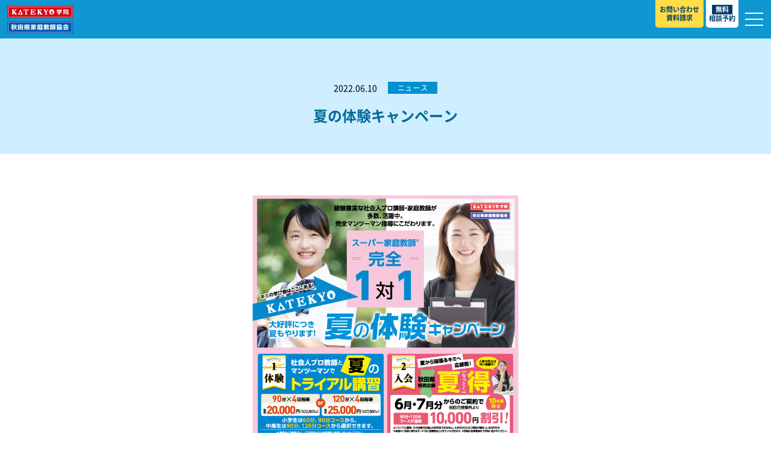

--- FILE ---
content_type: text/html; charset=UTF-8
request_url: https://katekyo-akita.com/3421/
body_size: 6418
content:
<!doctype html>
<html lang="ja">
<head>
<meta charset="UTF-8">
<meta name="viewport" content="width=device-width,initial-scale=1,viewport-fit=cover">
<meta name="format-detection" content="telephone=no">

<link rel="preconnect" href="https://fonts.googleapis.com">
<link rel="preconnect" href="https://fonts.gstatic.com" crossorigin>

<!-- Google Tag Manager -->
<script>(function(w,d,s,l,i){w[l]=w[l]||[];w[l].push({'gtm.start':
new Date().getTime(),event:'gtm.js'});var f=d.getElementsByTagName(s)[0],
j=d.createElement(s),dl=l!='dataLayer'?'&l='+l:'';j.async=true;j.src=
'https://www.googletagmanager.com/gtm.js?id='+i+dl;f.parentNode.insertBefore(j,f);
})(window,document,'script','dataLayer','GTM-KHMMMP8');</script>
<!-- End Google Tag Manager -->

<title>夏の体験キャンペーン | 【公式】秋田県家庭教師協会・KATEKYO学院</title>
<meta name='robots' content='max-image-preview:large' />

<!-- SEO SIMPLE PACK 3.6.2 -->
<link rel="canonical" href="https://katekyo-akita.com/3421/">
<meta property="og:locale" content="ja_JP">
<meta property="og:type" content="article">
<meta property="og:image" content="https://katekyo-akita.com/wp-content/uploads/2022/06/summercam_202206_01.png">
<meta property="og:title" content="夏の体験キャンペーン | 【公式】秋田県家庭教師協会・KATEKYO学院">
<meta property="og:url" content="https://katekyo-akita.com/3421/">
<meta property="og:site_name" content="【公式】秋田県家庭教師協会・KATEKYO学院">
<meta name="twitter:card" content="summary_large_image">
<!-- / SEO SIMPLE PACK -->

<style id='wp-img-auto-sizes-contain-inline-css' type='text/css'>
img:is([sizes=auto i],[sizes^="auto," i]){contain-intrinsic-size:3000px 1500px}
/*# sourceURL=wp-img-auto-sizes-contain-inline-css */
</style>
<style id='classic-theme-styles-inline-css' type='text/css'>
/*! This file is auto-generated */
.wp-block-button__link{color:#fff;background-color:#32373c;border-radius:9999px;box-shadow:none;text-decoration:none;padding:calc(.667em + 2px) calc(1.333em + 2px);font-size:1.125em}.wp-block-file__button{background:#32373c;color:#fff;text-decoration:none}
/*# sourceURL=/wp-includes/css/classic-themes.min.css */
</style>
<link rel='stylesheet' id='googlefonts-css' href='https://fonts.googleapis.com/css2?family=Shippori+Mincho%3Awght%40600%3B700&#038;display=swap&#038;ver=80f68b0a497def667900d44480493c3b' type='text/css' media='all' />
<link rel='stylesheet' id='global-css' href='https://katekyo-akita.com/wp-content/themes/2023/assets/css/global.css?ver=20250922085007' type='text/css' media='all' />
<link rel='stylesheet' id='post-single-css' href='https://katekyo-akita.com/wp-content/themes/2023/assets/css/singles/post.css?ver=20250922085007' type='text/css' media='all' />
<link rel='stylesheet' id='cf7cf-style-css' href='https://katekyo-akita.com/wp-content/plugins/cf7-conditional-fields/style.css?ver=2.6.7' type='text/css' media='all' />
<script type="text/javascript" src="https://katekyo-akita.com/wp-content/themes/2023/assets/js/global.js?ver=20250922085008" id="global-js" defer="defer" data-wp-strategy="defer"></script>
<style id='global-styles-inline-css' type='text/css'>
:root{--wp--preset--aspect-ratio--square: 1;--wp--preset--aspect-ratio--4-3: 4/3;--wp--preset--aspect-ratio--3-4: 3/4;--wp--preset--aspect-ratio--3-2: 3/2;--wp--preset--aspect-ratio--2-3: 2/3;--wp--preset--aspect-ratio--16-9: 16/9;--wp--preset--aspect-ratio--9-16: 9/16;--wp--preset--color--black: #000000;--wp--preset--color--cyan-bluish-gray: #abb8c3;--wp--preset--color--white: #ffffff;--wp--preset--color--pale-pink: #f78da7;--wp--preset--color--vivid-red: #cf2e2e;--wp--preset--color--luminous-vivid-orange: #ff6900;--wp--preset--color--luminous-vivid-amber: #fcb900;--wp--preset--color--light-green-cyan: #7bdcb5;--wp--preset--color--vivid-green-cyan: #00d084;--wp--preset--color--pale-cyan-blue: #8ed1fc;--wp--preset--color--vivid-cyan-blue: #0693e3;--wp--preset--color--vivid-purple: #9b51e0;--wp--preset--gradient--vivid-cyan-blue-to-vivid-purple: linear-gradient(135deg,rgb(6,147,227) 0%,rgb(155,81,224) 100%);--wp--preset--gradient--light-green-cyan-to-vivid-green-cyan: linear-gradient(135deg,rgb(122,220,180) 0%,rgb(0,208,130) 100%);--wp--preset--gradient--luminous-vivid-amber-to-luminous-vivid-orange: linear-gradient(135deg,rgb(252,185,0) 0%,rgb(255,105,0) 100%);--wp--preset--gradient--luminous-vivid-orange-to-vivid-red: linear-gradient(135deg,rgb(255,105,0) 0%,rgb(207,46,46) 100%);--wp--preset--gradient--very-light-gray-to-cyan-bluish-gray: linear-gradient(135deg,rgb(238,238,238) 0%,rgb(169,184,195) 100%);--wp--preset--gradient--cool-to-warm-spectrum: linear-gradient(135deg,rgb(74,234,220) 0%,rgb(151,120,209) 20%,rgb(207,42,186) 40%,rgb(238,44,130) 60%,rgb(251,105,98) 80%,rgb(254,248,76) 100%);--wp--preset--gradient--blush-light-purple: linear-gradient(135deg,rgb(255,206,236) 0%,rgb(152,150,240) 100%);--wp--preset--gradient--blush-bordeaux: linear-gradient(135deg,rgb(254,205,165) 0%,rgb(254,45,45) 50%,rgb(107,0,62) 100%);--wp--preset--gradient--luminous-dusk: linear-gradient(135deg,rgb(255,203,112) 0%,rgb(199,81,192) 50%,rgb(65,88,208) 100%);--wp--preset--gradient--pale-ocean: linear-gradient(135deg,rgb(255,245,203) 0%,rgb(182,227,212) 50%,rgb(51,167,181) 100%);--wp--preset--gradient--electric-grass: linear-gradient(135deg,rgb(202,248,128) 0%,rgb(113,206,126) 100%);--wp--preset--gradient--midnight: linear-gradient(135deg,rgb(2,3,129) 0%,rgb(40,116,252) 100%);--wp--preset--font-size--small: 13px;--wp--preset--font-size--medium: 20px;--wp--preset--font-size--large: 36px;--wp--preset--font-size--x-large: 42px;--wp--preset--spacing--20: 0.44rem;--wp--preset--spacing--30: 0.67rem;--wp--preset--spacing--40: 1rem;--wp--preset--spacing--50: 1.5rem;--wp--preset--spacing--60: 2.25rem;--wp--preset--spacing--70: 3.38rem;--wp--preset--spacing--80: 5.06rem;--wp--preset--shadow--natural: 6px 6px 9px rgba(0, 0, 0, 0.2);--wp--preset--shadow--deep: 12px 12px 50px rgba(0, 0, 0, 0.4);--wp--preset--shadow--sharp: 6px 6px 0px rgba(0, 0, 0, 0.2);--wp--preset--shadow--outlined: 6px 6px 0px -3px rgb(255, 255, 255), 6px 6px rgb(0, 0, 0);--wp--preset--shadow--crisp: 6px 6px 0px rgb(0, 0, 0);}:where(.is-layout-flex){gap: 0.5em;}:where(.is-layout-grid){gap: 0.5em;}body .is-layout-flex{display: flex;}.is-layout-flex{flex-wrap: wrap;align-items: center;}.is-layout-flex > :is(*, div){margin: 0;}body .is-layout-grid{display: grid;}.is-layout-grid > :is(*, div){margin: 0;}:where(.wp-block-columns.is-layout-flex){gap: 2em;}:where(.wp-block-columns.is-layout-grid){gap: 2em;}:where(.wp-block-post-template.is-layout-flex){gap: 1.25em;}:where(.wp-block-post-template.is-layout-grid){gap: 1.25em;}.has-black-color{color: var(--wp--preset--color--black) !important;}.has-cyan-bluish-gray-color{color: var(--wp--preset--color--cyan-bluish-gray) !important;}.has-white-color{color: var(--wp--preset--color--white) !important;}.has-pale-pink-color{color: var(--wp--preset--color--pale-pink) !important;}.has-vivid-red-color{color: var(--wp--preset--color--vivid-red) !important;}.has-luminous-vivid-orange-color{color: var(--wp--preset--color--luminous-vivid-orange) !important;}.has-luminous-vivid-amber-color{color: var(--wp--preset--color--luminous-vivid-amber) !important;}.has-light-green-cyan-color{color: var(--wp--preset--color--light-green-cyan) !important;}.has-vivid-green-cyan-color{color: var(--wp--preset--color--vivid-green-cyan) !important;}.has-pale-cyan-blue-color{color: var(--wp--preset--color--pale-cyan-blue) !important;}.has-vivid-cyan-blue-color{color: var(--wp--preset--color--vivid-cyan-blue) !important;}.has-vivid-purple-color{color: var(--wp--preset--color--vivid-purple) !important;}.has-black-background-color{background-color: var(--wp--preset--color--black) !important;}.has-cyan-bluish-gray-background-color{background-color: var(--wp--preset--color--cyan-bluish-gray) !important;}.has-white-background-color{background-color: var(--wp--preset--color--white) !important;}.has-pale-pink-background-color{background-color: var(--wp--preset--color--pale-pink) !important;}.has-vivid-red-background-color{background-color: var(--wp--preset--color--vivid-red) !important;}.has-luminous-vivid-orange-background-color{background-color: var(--wp--preset--color--luminous-vivid-orange) !important;}.has-luminous-vivid-amber-background-color{background-color: var(--wp--preset--color--luminous-vivid-amber) !important;}.has-light-green-cyan-background-color{background-color: var(--wp--preset--color--light-green-cyan) !important;}.has-vivid-green-cyan-background-color{background-color: var(--wp--preset--color--vivid-green-cyan) !important;}.has-pale-cyan-blue-background-color{background-color: var(--wp--preset--color--pale-cyan-blue) !important;}.has-vivid-cyan-blue-background-color{background-color: var(--wp--preset--color--vivid-cyan-blue) !important;}.has-vivid-purple-background-color{background-color: var(--wp--preset--color--vivid-purple) !important;}.has-black-border-color{border-color: var(--wp--preset--color--black) !important;}.has-cyan-bluish-gray-border-color{border-color: var(--wp--preset--color--cyan-bluish-gray) !important;}.has-white-border-color{border-color: var(--wp--preset--color--white) !important;}.has-pale-pink-border-color{border-color: var(--wp--preset--color--pale-pink) !important;}.has-vivid-red-border-color{border-color: var(--wp--preset--color--vivid-red) !important;}.has-luminous-vivid-orange-border-color{border-color: var(--wp--preset--color--luminous-vivid-orange) !important;}.has-luminous-vivid-amber-border-color{border-color: var(--wp--preset--color--luminous-vivid-amber) !important;}.has-light-green-cyan-border-color{border-color: var(--wp--preset--color--light-green-cyan) !important;}.has-vivid-green-cyan-border-color{border-color: var(--wp--preset--color--vivid-green-cyan) !important;}.has-pale-cyan-blue-border-color{border-color: var(--wp--preset--color--pale-cyan-blue) !important;}.has-vivid-cyan-blue-border-color{border-color: var(--wp--preset--color--vivid-cyan-blue) !important;}.has-vivid-purple-border-color{border-color: var(--wp--preset--color--vivid-purple) !important;}.has-vivid-cyan-blue-to-vivid-purple-gradient-background{background: var(--wp--preset--gradient--vivid-cyan-blue-to-vivid-purple) !important;}.has-light-green-cyan-to-vivid-green-cyan-gradient-background{background: var(--wp--preset--gradient--light-green-cyan-to-vivid-green-cyan) !important;}.has-luminous-vivid-amber-to-luminous-vivid-orange-gradient-background{background: var(--wp--preset--gradient--luminous-vivid-amber-to-luminous-vivid-orange) !important;}.has-luminous-vivid-orange-to-vivid-red-gradient-background{background: var(--wp--preset--gradient--luminous-vivid-orange-to-vivid-red) !important;}.has-very-light-gray-to-cyan-bluish-gray-gradient-background{background: var(--wp--preset--gradient--very-light-gray-to-cyan-bluish-gray) !important;}.has-cool-to-warm-spectrum-gradient-background{background: var(--wp--preset--gradient--cool-to-warm-spectrum) !important;}.has-blush-light-purple-gradient-background{background: var(--wp--preset--gradient--blush-light-purple) !important;}.has-blush-bordeaux-gradient-background{background: var(--wp--preset--gradient--blush-bordeaux) !important;}.has-luminous-dusk-gradient-background{background: var(--wp--preset--gradient--luminous-dusk) !important;}.has-pale-ocean-gradient-background{background: var(--wp--preset--gradient--pale-ocean) !important;}.has-electric-grass-gradient-background{background: var(--wp--preset--gradient--electric-grass) !important;}.has-midnight-gradient-background{background: var(--wp--preset--gradient--midnight) !important;}.has-small-font-size{font-size: var(--wp--preset--font-size--small) !important;}.has-medium-font-size{font-size: var(--wp--preset--font-size--medium) !important;}.has-large-font-size{font-size: var(--wp--preset--font-size--large) !important;}.has-x-large-font-size{font-size: var(--wp--preset--font-size--x-large) !important;}
/*# sourceURL=global-styles-inline-css */
</style>
</head>
<body class="wp-singular post-template-default single single-post postid-3421 single-format-standard wp-theme-2023">

<!-- Google Tag Manager (noscript) -->
<noscript><iframe src="https://www.googletagmanager.com/ns.html?id=GTM-KHMMMP8"
height="0" width="0" style="display:none;visibility:hidden"></iframe></noscript>
<!-- End Google Tag Manager (noscript) -->

<!-- Header -->
<header class="header" id="header">
  <a href="https://katekyo-akita.com" class="header-logo">
    <picture>
      <source media="(max-width: 1365px)" srcset="https://katekyo-akita.com/wp-content/themes/2023/assets/img/header/logo-sm.svg">
      <img src="https://katekyo-akita.com/wp-content/themes/2023/assets/img/header/logo-lg.svg" alt="KATEKYO学院 秋田県家庭教師協会">
    </picture>
  </a>
  <a href="tel:0120-00-1111" class="header-tel freedial lg">
    <picture>
      <source media="(max-width: 1365px)" srcset="https://katekyo-akita.com/wp-content/themes/2023/assets/img/header/phone.svg">
      <img src="https://katekyo-akita.com/wp-content/themes/2023/assets/img/common/freedial.svg" alt="電話番号 0120-00-1111">
    </picture>
  </a>
  <a href="https://katekyo-akita.com/contact" class="header-contact">
    <span>お問い合わせ<br>資料請求</span>
  </a>
  <a href="https://katekyo-akita.com#classroom" class="header-reservation">
    <span><strong>無料</strong>相談予約</span>
  </a>
  <nav class="header-nav lg" id="header-nav">
    <ul class="header-nav-list">
      <li><a href="https://katekyo-akita.com/reason/"><span>選ばれる理由</span></a></li>
      <li class="-has-menu" data-menu="classroom"><a href="javascript:void(0)"><span>教室紹介</span></a></li>
      <li class="-has-menu" data-menu="course"><a href="javascript:void(0)"><span>コースのご案内</span></a></li>
      <li><a href="https://katekyo-akita.com/mock-exam/"><span>模試のご案内</span></a></li>
      <li><a href="https://katekyo-akita.com/performance/"><span>合格実績・合格体験談</span></a></li>
      <li class="-has-menu" data-menu="exam"><a href="javascript:void(0)"><span>入試情報</span></a></li>
      <li><a href="https://katekyo-akita.com/faq/"><span>よくあるご質問</span></a></li>
            <li class="-has-menu" data-menu="recruit"><a href="javascript:void(0)"><span>採用情報</span></a></li>
    </ul>
  </nav>
  <div class="header-menu lg" id="header-menu">
    <div class="header-menu-i" data-menu="course">
      <p class="header-menu-i-label">コースのご案内</p>
      <ul class="header-menu-i-nav">
        <li><a href="https://katekyo-akita.com/course/high/"><span>高校生</span></a></li>
        <li><a href="https://katekyo-akita.com/course/middlehigh/"><span>中学生</span></a></li>
        <li><a href="https://katekyo-akita.com/course/elementary/"><span>小学生</span></a></li>
        <li><a href="https://katekyo-akita.com/course/prep/"><span>予備校生</span></a></li>
        <li><a href="https://katekyo-akita.com/course/refusal/"><span>不登校生</span></a></li>
        <li><a href="https://katekyo-akita.com/course/group/"><span>GL</span></a></li>
        <li><a href="https://katekyo-akita.com/course/other/"><span>その他</span></a></li>
      </ul>
    </div>
    <div class="header-menu-i" data-menu="classroom">
      <p class="header-menu-i-label">教室紹介</p>
      <ul class="header-menu-i-nav">
        <li><a href="https://katekyo-akita.com/classroom/akita/"><span>秋田駅前校</span></a></li>
        <li><a href="https://katekyo-akita.com/classroom/akitakita/"><span>秋田土崎校</span></a></li>
        <li><a href="https://katekyo-akita.com/classroom/yokote/"><span>横手駅前校</span></a></li>
        <li><a href="https://katekyo-akita.com/classroom/odate/"><span>大館校</span></a></li>
        <li><a href="https://katekyo-akita.com/classroom/noshiro/"><span>能代校</span></a></li>
        <li><a href="https://katekyo-akita.com/classroom/omagari/"><span>大曲駅前校</span></a></li>
        <li><a href="https://katekyo-akita.com/classroom/honjo/"><span>本荘校</span></a></li>
        <li><a href="https://katekyo-akita.com/classroom/yuzawa/"><span>湯沢校</span></a></li>
      </ul>
    </div>
    <div class="header-menu-i" data-menu="exam">
      <p class="header-menu-i-label">入試情報</p>
      <ul class="header-menu-i-nav">
        <li><a href="https://katekyo-akita.com/news/秋田県公立高校入試情報/"><span>高校入試</span></a></li>
        <li><a href="https://katekyo-akita.com/exam/college-entrance/#recommended"><span>大学入試［ 推薦入試 ］</span></a></li>
        <li><a href="https://katekyo-akita.com/exam/college-entrance/#common"><span> 大学入試［ 共通テスト ］</span></a></li>
      </ul>
    </div>
    <div class="header-menu-i" data-menu="recruit">
      <p class="header-menu-i-label">採用情報</p>
      <ul class="header-menu-i-nav">
        <li><a href="https://katekyo-akita.com/recruit/"><span>講師募集</span></a></li>
        <li><a href="https://katekyo-akita.com/recruit/recruit-office"><span>営業員 事務員募集</span></a></li>
      </ul>
    </div>
  </div>
  <button class="header-toggle sm md" id="drawer-toggle">
    <i class="header-toggle-bar"></i>
    <i class="header-toggle-bar"></i>
    <i class="header-toggle-bar"></i>
  </button>
</header>

<!-- Drawer -->
<nav class="drawer sm md" id="drawer">
  <ul class="drawer-nav">
    <li class="drawer-nav-i"><a href="https://katekyo-akita.com/news/" class="drawer-nav-i-a">お知らせ</a></li>
    <li class="drawer-nav-i"><a href="https://katekyo-akita.com/reason/" class="drawer-nav-i-a">選ばれる理由</a></li>
    <li class="drawer-nav-i">
      <a href="javascript:void(0)" class="drawer-nav-i-a has-submenu">教室紹介</a>
      <div class="submenu">
        <p>
          <a href="https://katekyo-akita.com/classroom/akita/">秋田駅前校</a>　／　<a href="https://katekyo-akita.com/classroom/akitakita/">秋田土崎校</a>　／　<a href="https://katekyo-akita.com/classroom/yokote/">横手駅前校</a><br>
          <a href="https://katekyo-akita.com/classroom/odate/">大館校</a>　／　<a href="https://katekyo-akita.com/classroom/noshiro/">能代校</a>　／　<a href="https://katekyo-akita.com/classroom/omagari/">大曲駅前校</a>　／　<a href="https://katekyo-akita.com/classroom/honjo/">本荘校</a>　／　<a href="https://katekyo-akita.com/classroom/yuzawa/">湯沢校</a>
        </p>
      </div>
    </li>
    <li class="drawer-nav-i">
      <a href="javascript:void(0)" class="drawer-nav-i-a has-submenu">コースのご案内</a>
      <div class="submenu">
        <p>
          <a href="https://katekyo-akita.com/course/high/">高校生</a>　／　<a href="https://katekyo-akita.com/course/middlehigh/">中学生</a>　／　<a href="https://katekyo-akita.com/course/elementary/">小学生</a>　／　<a href="https://katekyo-akita.com/course/prep/">予備校生</a><br>
          <a href="https://katekyo-akita.com/course/refusal/">不登校生</a>　／　<a href="https://katekyo-akita.com/course/group/">GL</a>　／　<a href="https://katekyo-akita.com/course/other/">その他</a>
        </p>
      </div>
    </li>
    <li class="drawer-nav-i"><a href="https://katekyo-akita.com/mock-exam/" class="drawer-nav-i-a">模試のご案内</a></li>
    <li class="drawer-nav-i"><a href="https://katekyo-akita.com/performance/" class="drawer-nav-i-a">合格実績・合格体験談</a></li>
    <li class="drawer-nav-i">
      <a href="javascript:void(0)" class="drawer-nav-i-a has-submenu">入試情報</a>
      <div class="submenu">
        <p>
          <a href="https://katekyo-akita.com/news/秋田県公立高校入試情報/">高校入試</a>　／　<a href="https://katekyo-akita.com/exam/college-entrance/#recommended">大学入試［ 推薦入試 ］</a>　／　<a href="https://katekyo-akita.com/exam/college-entrance/#common"> 大学入試［ 共通テスト ］</a>
        </p>
      </div>
    </li>
    <li class="drawer-nav-i"><a href="https://katekyo-akita.com/faq/" class="drawer-nav-i-a">よくあるご質問</a></li>
        <li class="drawer-nav-i">
      <a href="javascript:void(0)" class="drawer-nav-i-a has-submenu">採用情報</a>
      <div class="submenu">
        <p>
          <a href="https://katekyo-akita.com/recruit">講師募集</a>　／　<a href="https://katekyo-akita.com/recruit/recruit-office">営業員・事務員募集</a>
        </p>
      </div>
    </li>
    <li class="drawer-nav-i"><a href="https://katekyo-akita.com/company/" class="drawer-nav-i-a">会社概要</a></li>
    <li class="drawer-nav-i"><a href="https://katekyo-akita.com/sitepolicy/#privacypolicy" class="drawer-nav-i-a">プライバシーポリシー</a></li>
  </ul>
  <p class="drawer-tel freedial">
    <img src="https://katekyo-akita.com/wp-content/themes/2023/assets/img/common/freedial.svg" alt="電話番号 0120-00-1111">
  </p>
  <p class="drawer-phone js-drawer-close">携帯電話からは、<a href="https://katekyo-akita.com/#classroom"><br class="sm">各教室・事務局</a>にお電話ください</p>
  <a href="https://katekyo-akita.com/contact/" class="drawer-contact"><span>お問い合わせ・資料請求</span></a>
  <a href="https://katekyo-akita.com#classroom" class="drawer-reservation https://katekyo-akita.com"><span>無料相談予約</span></a>
  <div class="drawer-footer">
    <ul class="drawer-footer-sns">
      <li><a href="https://www.facebook.com/akitaekimaeko" target="_blank"><img src="https://katekyo-akita.com/wp-content/themes/2023/assets/img/common/facebook.svg" alt=""></a></li>
      <li><a href="https://twitter.com/KATEKYOAKITA" target="_blank"><img src="https://katekyo-akita.com/wp-content/themes/2023/assets/img/common/x.svg" alt=""></a></li>
    </ul>
    <a href="https://katekyo-group.com/" target="_blank" class="drawer-footer-group">ＫＡＴＥＫＹＯグループ<br>WEBサイトはこちら</a>
  </div>
</nav>

<!-- Main -->
<main class="main" id="main">

<!-- Post Article Header -->
<div class="newsArticleHeader">
  <div class="newsArticleHeader-attr">
    <p class="newsArticleHeader-attr-date">2022.06.10</p>
    <p class="newsArticleHeader-attr-category news">ニュース</p>
  </div>
  <h1 class="newsArticleHeader-title">夏の体験キャンペーン</h1>
</div>

<!-- Article -->
<article class="article">
  <!-- Content -->
  <div class="article-content articleContent">
    <p><a href="https://katekyo-akita.com/wp-content/uploads/2022/06/c820955b1d5580d58a2ea29485d37a4a.pdf"><img fetchpriority="high" decoding="async" class="alignnone size-full wp-image-3422" src="https://katekyo-akita.com/wp-content/uploads/2022/06/summercam_202206_01.png" alt="" width="729" height="1032" /></a> <a href="https://katekyo-akita.com/wp-content/uploads/2022/06/6d9ea95a4dc9d3ca4470feb7c9bd6bd1.pdf"><img decoding="async" class="alignnone size-full wp-image-3423" src="https://katekyo-akita.com/wp-content/uploads/2022/06/summercam_202206_02.png" alt="" width="729" height="1032" /></a></p>
  </div>

  <!-- Nav -->
  <div class="article-nav">
    <a href="https://katekyo-akita.com/3416/" class="article-nav-prev"><img src="https://katekyo-akita.com/wp-content/themes/2023/assets/img/news/prev.svg" alt="" loading="lazy"></a>
    <a href="https://katekyo-akita.com/all-info/" class="article-nav-back"><span>過去のお知らせ一覧へ</span></a>
    <a href="https://katekyo-akita.com/3433/" class="article-nav-next"><img src="https://katekyo-akita.com/wp-content/themes/2023/assets/img/news/next.svg" alt="" loading="lazy"></a>
  </div>
</article>

</main>

<!-- Contact -->
<div class="contact">
  <div class="contact-flex">
    <a href="https://katekyo-akita.com/contact/" class="contact-form"><span>お問い合わせ・資料請求</span></a>
          </div>
  <div class="contact-tel">
    <p class="contact-tel-upper">お電話でもお問い合わせいただけます</p>
    <div class="contact-tel-body">
      <p class="contact-tel-body-number"><small>フリーダイヤル</small><br class="sm"><em>0120-00-1111</em></p>
    </div>
    <p class="contact-tel-lower">携帯電話からは、<a href="https://katekyo-akita.com#classroom"><br class="sm">各教室・事務局</a>にお電話ください</p>
  </div>
</div>

<!-- Footer -->
<footer class="footer" id="footer">
  <div class="footer-head">
    <a href="https://katekyo-akita.com" class="footer-head-logo">
      <picture>
        <source media="(max-width: 767px)" srcset="https://katekyo-akita.com/wp-content/themes/2023/assets/img/header/logo-sm.svg">
        <img src="https://katekyo-akita.com/wp-content/themes/2023/assets/img/header/logo-lg.svg" alt="KATEKYO学院 秋田県家庭教師協会" loading="lazy">
      </picture>
    </a>
    <ul class="footer-head-sns md lg">
      <li><a href="https://www.facebook.com/akitaekimaeko" target="_blank"><img src="https://katekyo-akita.com/wp-content/themes/2023/assets/img/common/facebook.svg" alt=""></a></li>
      <li><a href="https://twitter.com/KATEKYOAKITA" target="_blank"><img src="https://katekyo-akita.com/wp-content/themes/2023/assets/img/common/x.svg" alt=""></a></li>
    </ul>
    <a href="https://katekyo-group.com/" target="_blank" class="footer-head-group">ＫＡＴＥＫＹＯグループWEBサイトはこちら</a>
  </div>
  <ul class="footer-nav lg">
    <li><a href="https://katekyo-akita.com/reason/"><span>選ばれる理由</span></a></li>
    <li><a href="https://katekyo-akita.com/course/high/"><span>コースのご案内</span></a></li>
    <li><a href="https://katekyo-akita.com/mock-exam/"><span>模試のご案内</span></a></li>
    <li><a href="https://katekyo-akita.com/classroom/akita/"><span>教室紹介</span></a></li>
    <li><a href="https://katekyo-akita.com/performance/"><span>合格実績・合格体験談</span></a></li>
    <li><a href="https://katekyo-akita.com/faq/"><span>よくあるご質問</span></a></li>
  </ul>
  <ul class="footer-nav lg">
    <li><a href="https://katekyo-akita.com/recruit/"><span>採用情報</span></a></li>
    <li><a href="https://katekyo-akita.com/company/"><span>会社概要</span></a></li>
    <li><a href="https://katekyo-akita.com/sitepolicy/"><span>サイトポリシー</span></a></li>
  </ul>
  <p class="footer-copyright">Copyright &copy; ＫＡＴＥＫＹＯ GROUP. All Rights Reserved.</p>
</footer>

<script type="speculationrules">
{"prefetch":[{"source":"document","where":{"and":[{"href_matches":"/*"},{"not":{"href_matches":["/wp-*.php","/wp-admin/*","/wp-content/uploads/*","/wp-content/*","/wp-content/plugins/*","/wp-content/themes/2023/*","/*\\?(.+)"]}},{"not":{"selector_matches":"a[rel~=\"nofollow\"]"}},{"not":{"selector_matches":".no-prefetch, .no-prefetch a"}}]},"eagerness":"conservative"}]}
</script>
</body>
</html>


--- FILE ---
content_type: text/css
request_url: https://katekyo-akita.com/wp-content/themes/2023/assets/css/global.css?ver=20250922085007
body_size: 6669
content:
/*! Yaku Han JP v3.4.1 (OFL-1.1 AND MIT) by Qrac *//*! Type: YakuHanJP - Based on Noto Sans CJK JP */@font-face{font-family:"YakuHanJP";font-style:normal;font-weight:100;font-display:swap;src:url("https://cdn.jsdelivr.net/npm/yakuhanjp@3.4.1/dist/fonts/YakuHanJP/YakuHanJP-Thin.woff2") format("woff2"),url("https://cdn.jsdelivr.net/npm/yakuhanjp@3.4.1/dist/fonts/YakuHanJP/YakuHanJP-Thin.woff") format("woff");unicode-range:U+3001,U+3002,U+3008,U+3009,U+300a,U+300b,U+300c,U+300d,U+300e,U+300f,U+3010,U+3011,U+3014,U+3015,U+30fb,U+ff01,U+ff08,U+ff09,U+ff1a,U+ff1b,U+ff1f,U+ff3b,U+ff3d,U+ff5b,U+ff5d}@font-face{font-family:"YakuHanJP";font-style:normal;font-weight:200;font-display:swap;src:url("https://cdn.jsdelivr.net/npm/yakuhanjp@3.4.1/dist/fonts/YakuHanJP/YakuHanJP-Light.woff2") format("woff2"),url("https://cdn.jsdelivr.net/npm/yakuhanjp@3.4.1/dist/fonts/YakuHanJP/YakuHanJP-Light.woff") format("woff");unicode-range:U+3001,U+3002,U+3008,U+3009,U+300a,U+300b,U+300c,U+300d,U+300e,U+300f,U+3010,U+3011,U+3014,U+3015,U+30fb,U+ff01,U+ff08,U+ff09,U+ff1a,U+ff1b,U+ff1f,U+ff3b,U+ff3d,U+ff5b,U+ff5d}@font-face{font-family:"YakuHanJP";font-style:normal;font-weight:300;font-display:swap;src:url("https://cdn.jsdelivr.net/npm/yakuhanjp@3.4.1/dist/fonts/YakuHanJP/YakuHanJP-DemiLight.woff2") format("woff2"),url("https://cdn.jsdelivr.net/npm/yakuhanjp@3.4.1/dist/fonts/YakuHanJP/YakuHanJP-DemiLight.woff") format("woff");unicode-range:U+3001,U+3002,U+3008,U+3009,U+300a,U+300b,U+300c,U+300d,U+300e,U+300f,U+3010,U+3011,U+3014,U+3015,U+30fb,U+ff01,U+ff08,U+ff09,U+ff1a,U+ff1b,U+ff1f,U+ff3b,U+ff3d,U+ff5b,U+ff5d}@font-face{font-family:"YakuHanJP";font-style:normal;font-weight:400;font-display:swap;src:url("https://cdn.jsdelivr.net/npm/yakuhanjp@3.4.1/dist/fonts/YakuHanJP/YakuHanJP-Regular.woff2") format("woff2"),url("https://cdn.jsdelivr.net/npm/yakuhanjp@3.4.1/dist/fonts/YakuHanJP/YakuHanJP-Regular.woff") format("woff");unicode-range:U+3001,U+3002,U+3008,U+3009,U+300a,U+300b,U+300c,U+300d,U+300e,U+300f,U+3010,U+3011,U+3014,U+3015,U+30fb,U+ff01,U+ff08,U+ff09,U+ff1a,U+ff1b,U+ff1f,U+ff3b,U+ff3d,U+ff5b,U+ff5d}@font-face{font-family:"YakuHanJP";font-style:normal;font-weight:500;font-display:swap;src:url("https://cdn.jsdelivr.net/npm/yakuhanjp@3.4.1/dist/fonts/YakuHanJP/YakuHanJP-Medium.woff2") format("woff2"),url("https://cdn.jsdelivr.net/npm/yakuhanjp@3.4.1/dist/fonts/YakuHanJP/YakuHanJP-Medium.woff") format("woff");unicode-range:U+3001,U+3002,U+3008,U+3009,U+300a,U+300b,U+300c,U+300d,U+300e,U+300f,U+3010,U+3011,U+3014,U+3015,U+30fb,U+ff01,U+ff08,U+ff09,U+ff1a,U+ff1b,U+ff1f,U+ff3b,U+ff3d,U+ff5b,U+ff5d}@font-face{font-family:"YakuHanJP";font-style:normal;font-weight:700;font-display:swap;src:url("https://cdn.jsdelivr.net/npm/yakuhanjp@3.4.1/dist/fonts/YakuHanJP/YakuHanJP-Bold.woff2") format("woff2"),url("https://cdn.jsdelivr.net/npm/yakuhanjp@3.4.1/dist/fonts/YakuHanJP/YakuHanJP-Bold.woff") format("woff");unicode-range:U+3001,U+3002,U+3008,U+3009,U+300a,U+300b,U+300c,U+300d,U+300e,U+300f,U+3010,U+3011,U+3014,U+3015,U+30fb,U+ff01,U+ff08,U+ff09,U+ff1a,U+ff1b,U+ff1f,U+ff3b,U+ff3d,U+ff5b,U+ff5d}@font-face{font-family:"YakuHanJP";font-style:normal;font-weight:900;font-display:swap;src:url("https://cdn.jsdelivr.net/npm/yakuhanjp@3.4.1/dist/fonts/YakuHanJP/YakuHanJP-Black.woff2") format("woff2"),url("https://cdn.jsdelivr.net/npm/yakuhanjp@3.4.1/dist/fonts/YakuHanJP/YakuHanJP-Black.woff") format("woff");unicode-range:U+3001,U+3002,U+3008,U+3009,U+300a,U+300b,U+300c,U+300d,U+300e,U+300f,U+3010,U+3011,U+3014,U+3015,U+30fb,U+ff01,U+ff08,U+ff09,U+ff1a,U+ff1b,U+ff1f,U+ff3b,U+ff3d,U+ff5b,U+ff5d}@font-face{font-family:"Noto Sans CJK JP Subset";font-style:normal;font-weight:100;src:url(/wp-content/themes/2023/assets/fonts/NotoSans/NotoSansCJKjp-Thin.woff2) format("woff2"),url(/wp-content/themes/2023/assets/fonts/NotoSans/NotoSansCJKjp-Thin.woff) format("woff");font-display:swap}@font-face{font-family:"Noto Sans CJK JP Subset";font-style:normal;font-weight:200;src:url(/wp-content/themes/2023/assets/fonts/NotoSans/NotoSansCJKjp-Light.woff2) format("woff2"),url(/wp-content/themes/2023/assets/fonts/NotoSans/NotoSansCJKjp-Light.woff) format("woff");font-display:swap}@font-face{font-family:"Noto Sans CJK JP Subset";font-style:normal;font-weight:300;src:url(/wp-content/themes/2023/assets/fonts/NotoSans/NotoSansCJKjp-DemiLight.woff2) format("woff2"),url(/wp-content/themes/2023/assets/fonts/NotoSans/NotoSansCJKjp-DemiLight.woff) format("woff");font-display:swap}@font-face{font-family:"Noto Sans CJK JP Subset";font-style:normal;font-weight:400;src:url(/wp-content/themes/2023/assets/fonts/NotoSans/NotoSansCJKjp-Regular.woff2) format("woff2"),url(/wp-content/themes/2023/assets/fonts/NotoSans/NotoSansCJKjp-Regular.woff) format("woff");font-display:swap}@font-face{font-family:"Noto Sans CJK JP Subset";font-style:normal;font-weight:500;src:url(/wp-content/themes/2023/assets/fonts/NotoSans/NotoSansCJKjp-Medium.woff2) format("woff2"),url(/wp-content/themes/2023/assets/fonts/NotoSans/NotoSansCJKjp-Medium.woff) format("woff");font-display:swap}@font-face{font-family:"Noto Sans CJK JP Subset";font-style:normal;font-weight:700;src:url(/wp-content/themes/2023/assets/fonts/NotoSans/NotoSansCJKjp-Bold.woff2) format("woff2"),url(/wp-content/themes/2023/assets/fonts/NotoSans/NotoSansCJKjp-Bold.woff) format("woff");font-display:swap}@font-face{font-family:"Noto Sans CJK JP Subset";font-style:normal;font-weight:900;src:url(/wp-content/themes/2023/assets/fonts/NotoSans/NotoSansCJKjp-Black.woff2) format("woff2"),url(/wp-content/themes/2023/assets/fonts/NotoSans/NotoSansCJKjp-Black.woff) format("woff");font-display:swap}*{-webkit-box-sizing:border-box;box-sizing:border-box;padding:0;margin:0;border:0}::before,::after{-webkit-box-sizing:inherit;box-sizing:inherit;padding:0;margin:0;border:0}html{line-height:1;-webkit-text-size-adjust:100%;-webkit-tap-highlight-color:rgba(0,0,0,0)}main{display:block}h1,h2,h3,h4,h5,h6{font-size:inherit;font-weight:inherit;line-height:inherit}ul,ol{list-style:none}hr{-webkit-box-sizing:content-box;box-sizing:content-box;height:0;overflow:visible;clear:both;border-top:1px solid}pre{font-family:monospace,monospace;font-size:inherit}address{font-style:inherit}abbr[title]{text-decoration:underline;-webkit-text-decoration:underline dotted;text-decoration:underline dotted;border-bottom:none}b,strong{font-weight:bolder}code,kbd,samp{font-family:monospace,monospace;font-size:inherit}small{font-size:80%}sub,sup{position:relative;font-size:75%;line-height:0;vertical-align:baseline}sub{bottom:-0.25em}sup{top:-0.5em}img{display:block}button,input,optgroup,select,textarea{padding:0;margin:0;font:inherit;color:inherit;vertical-align:middle;border:0;border-radius:0;outline:0}select{border-radius:0}button,input{overflow:visible}button,select{text-transform:none}button,[type=button],[type=reset],[type=submit]{cursor:pointer;-webkit-appearance:none;-moz-appearance:none;appearance:none;background:none}button[disabled],[type=button][disabled],[type=reset][disabled],[type=submit][disabled]{cursor:default}button::-moz-focus-inner,[type=button]::-moz-focus-inner,[type=reset]::-moz-focus-inner,[type=submit]::-moz-focus-inner{padding:0;border-style:none}button:-moz-focusring,[type=button]:-moz-focusring,[type=reset]:-moz-focusring,[type=submit]:-moz-focusring{outline:1px dotted ButtonText}fieldset{min-width:0;padding:0;margin:0;border:0}legend{display:table;max-width:100%;padding:0;color:inherit;white-space:normal}progress{vertical-align:baseline}textarea{overflow:auto}[type=checkbox],[type=radio]{-webkit-box-sizing:border-box;box-sizing:border-box;padding:0}[type=number]::-webkit-inner-spin-button,[type=number]::-webkit-outer-spin-button{height:auto}[type=search]{-webkit-appearance:textfield;outline-offset:-2px}[type=search]::-webkit-search-decoration{-webkit-appearance:none}::-webkit-file-upload-button{-webkit-appearance:button;font:inherit}::-webkit-input-placeholder{font:inherit}:-ms-input-placeholder{font:inherit}::-ms-input-placeholder{font:inherit}::-moz-placeholder{font:inherit}::placeholder{font:inherit}label[for]{cursor:pointer}details{display:block}summary{display:list-item}table{border-spacing:0;border-collapse:collapse}caption{text-align:left}td,th{vertical-align:top}th{font-weight:bold;text-align:left}template{display:none}[hidden]{display:none}body{font-family:"Noto Sans","Noto Sans CJK JP","Noto Sans CJK JP Subset",sans-serif;font-size:16px;color:#000}a{text-decoration:none}a,a:link,a:visited,a:active,a:focus{color:#000}@media(min-width: 1366px){a[href^="tel:"]{pointer-events:none;cursor:default}}.freedial{display:-webkit-box;display:-ms-flexbox;display:flex;-webkit-box-orient:vertical;-webkit-box-direction:normal;-ms-flex-direction:column;flex-direction:column;-webkit-box-align:center;-ms-flex-align:center;align-items:center;-webkit-box-pack:justify;-ms-flex-pack:justify;justify-content:space-between;width:260px;height:25px}.header{position:fixed;top:0;left:0;z-index:30;width:100%;-webkit-transition:.25s;transition:.25s}@media(max-width: 767px){.header{height:64px}}@media(min-width: 768px)and (max-width: 1365px){.header{height:64px}}@media(min-width: 1366px){.header{height:140px}}.header::before{position:absolute;top:0;right:0;bottom:0;left:0;content:"";background:rgba(0,145,207,.94);-webkit-backdrop-filter:blur(4px);backdrop-filter:blur(4px)}.header.-hidden{opacity:0;-webkit-transform:translateY(-100%);transform:translateY(-100%)}.header-logo{position:absolute;display:block}@media(max-width: 767px){.header-logo{top:9.5px;left:10px;width:113px;height:45px}}@media(min-width: 768px)and (max-width: 1365px){.header-logo{top:9.5px;left:10px;width:113px;height:45px}}@media(min-width: 1366px){.header-logo{top:42px;left:calc(50% - 639px);width:419px;height:38px}}@media(hover: hover){.header-logo[href]{-webkit-transition:.2s;transition:.2s}.header-logo[href]:hover{-webkit-filter:drop-shadow(0 0 6px #0074a6);filter:drop-shadow(0 0 6px #0074a6)}}.header-logo img{width:100%;height:100%;-o-object-fit:contain;object-fit:contain;-o-object-position:center center;object-position:center center}.header-tel{position:absolute}@media(max-width: 767px){.header-tel{top:0;right:154px;bottom:0;display:block;width:42px;height:42px;margin:auto 0}}@media(min-width: 768px)and (max-width: 1365px){.header-tel{top:0;right:154px;bottom:0;display:block;width:42px;height:42px;margin:auto 0}}@media(min-width: 1366px){.header-tel{top:34px;left:calc(50% + 100px)}}.header-tel img{width:100%;height:100%;-o-object-fit:contain;object-fit:contain;-o-object-position:center center;object-position:center center}.header-contact,.header-reservation{position:absolute;top:0;display:-webkit-box;display:-ms-flexbox;display:flex;-webkit-box-align:center;-ms-flex-align:center;align-items:center;-webkit-box-pack:center;-ms-flex-pack:center;justify-content:center;overflow:hidden;border-bottom-left-radius:.3125rem;border-bottom-right-radius:.3125rem}@media(max-width: 767px){.header-contact,.header-reservation{height:46px}}@media(min-width: 768px)and (max-width: 1365px){.header-contact,.header-reservation{height:46px}}@media(min-width: 1366px){.header-contact,.header-reservation{height:74px}}@media(hover: hover){.header-contact,.header-reservation{-webkit-transition:.2s all ease-out;transition:.2s all ease-out}.header-contact:hover,.header-reservation:hover{scale:1.05}}.header-contact{background-color:#fd4}@media(max-width: 767px){.header-contact{right:112px;width:80px}}@media(min-width: 768px)and (max-width: 1365px){.header-contact{right:112px;width:80px}}@media(min-width: 1366px){.header-contact{right:calc(50% - 520px);width:138px}}.header-contact span{display:block;font-weight:700;color:#003a70;text-align:center;letter-spacing:.01em;line-height:1.2727272727}@media(max-width: 767px){.header-contact span{font-size:11px}}@media(min-width: 768px)and (max-width: 1365px){.header-contact span{font-size:11px}}@media(min-width: 1366px){.header-contact span{font-size:16px}}.header-reservation{background-color:#fff}@media(max-width: 767px){.header-reservation{width:54px;right:54px}}@media(min-width: 768px)and (max-width: 1365px){.header-reservation{width:54px;right:54px}}@media(min-width: 1366px){.header-reservation{width:114px;right:calc(50% - 640px)}}.header-reservation span{display:block;font-weight:700;color:#003a70;text-align:center;letter-spacing:.01em;line-height:1.2727272727}@media(max-width: 767px){.header-reservation span{font-size:11px}}@media(min-width: 768px)and (max-width: 1365px){.header-reservation span{font-size:11px}}@media(min-width: 1366px){.header-reservation span{font-size:18px}}.header-reservation span strong{display:block;width:-webkit-fit-content;width:-moz-fit-content;width:fit-content;margin-left:auto;margin-right:auto;background-color:#003a70;color:#fff;font-weight:700;padding:.1em .5em}.header-nav{position:absolute;right:calc(50% - 655.5px);bottom:0}.header-nav-list{display:-webkit-box;display:-ms-flexbox;display:flex}.header-nav-list>li>a{position:relative;display:block;height:43px;padding:0 15.5px 23px;line-height:20px}.header-nav-list>li>a span{display:block;font-size:16px;font-weight:500;color:#fff}@media(hover: hover){.header-nav-list>li>a::after{position:absolute;display:block;height:2px;overflow:hidden;pointer-events:none;content:"";border-bottom-color:#003a70;border-bottom-style:solid;border-bottom-width:2px;-webkit-transition:.25s;transition:.25s;bottom:15px;right:15px;left:15px;-webkit-transform:scale(0, 1);transform:scale(0, 1)}.header-nav-list>li>a:hover::after{-webkit-transform:scale(1, 1);transform:scale(1, 1)}}.header-nav-list>li:nth-child(n+2)>a::before{position:absolute;top:3px;left:-0.5px;display:block;width:1px;height:16px;content:"";border-left:1px solid #fff}.header-menu{position:absolute;top:140px;left:0;z-index:1;width:100%;height:80px;-webkit-transition:.2s;transition:.2s}.header-menu:not(.-shown){pointer-events:none}.header-menu::before{position:absolute;top:0;right:0;bottom:0;left:0;z-index:0;display:block;pointer-events:none;content:"";background:#fff;-webkit-transition:.3s;transition:.3s}.header-menu:not(.-shown)::before{opacity:0;-webkit-transform:translateY(-5px);transform:translateY(-5px)}.header-menu-i{position:absolute;top:0;left:0;z-index:1;display:-webkit-box;display:-ms-flexbox;display:flex;-webkit-box-align:center;-ms-flex-align:center;align-items:center;-webkit-box-pack:end;-ms-flex-pack:end;justify-content:flex-end;width:100%;height:100%;padding:0 calc(50% - 647.5px);-webkit-transition:.3s;transition:.3s}.header-menu-i:not(.-current){pointer-events:none;opacity:0;-webkit-transform:translateX(-10px);transform:translateX(-10px)}.header-menu-i-label{display:-webkit-box;display:-ms-flexbox;display:flex;-webkit-box-align:center;-ms-flex-align:center;align-items:center;-webkit-box-pack:center;-ms-flex-pack:center;justify-content:center;height:36px;padding:0 24px;font-size:16px;font-weight:500;color:#fff;text-indent:.2em;letter-spacing:.2em;background:#0091cf}.header-menu-i-nav{display:-webkit-box;display:-ms-flexbox;display:flex;margin:0 0 0 20px}.header-menu-i-nav li a{position:relative;display:-webkit-box;display:-ms-flexbox;display:flex;padding:2px 8px}.header-menu-i-nav li a::before{content:"・"}.header-menu-i-nav li a span{position:relative;display:block;font-size:16px;font-weight:500;color:#003a70}.header-menu-i-nav li a span::after{position:absolute;right:0;bottom:-8px;left:0;display:block;height:2px;overflow:hidden;pointer-events:none;content:"";border-bottom:2px solid #003a70;-webkit-transition:.25s;transition:.25s;-webkit-transform:scale(0, 1);transform:scale(0, 1)}.header-menu-i-nav li a:hover span::after{-webkit-transform:scale(1, 1);transform:scale(1, 1)}.header-toggle{position:relative;display:-webkit-box;display:-ms-flexbox;display:flex;-webkit-box-orient:vertical;-webkit-box-direction:normal;-ms-flex-direction:column;flex-direction:column;-webkit-box-align:center;-ms-flex-align:center;align-items:center;-webkit-box-pack:justify;-ms-flex-pack:justify;justify-content:space-between;width:64px;height:64px;padding:21px 17px;background:none;-webkit-appearance:none;-moz-appearance:none;appearance:none;position:absolute;top:0;right:3px}.header-toggle-bar{display:block;width:30px;height:2px;background:#fff;border-radius:0px;-webkit-transition:all .25s ease;transition:all .25s ease}.-drawer-shown .header-toggle-bar:nth-child(1){-webkit-animation:hamburger-bar-1-on .8s ease forwards;animation:hamburger-bar-1-on .8s ease forwards}@-webkit-keyframes hamburger-bar-1-on{50%{-webkit-transform:translateY(10px);transform:translateY(10px)}100%{-webkit-transform:translateY(10px) rotate(-45deg);transform:translateY(10px) rotate(-45deg)}}@keyframes hamburger-bar-1-on{50%{-webkit-transform:translateY(10px);transform:translateY(10px)}100%{-webkit-transform:translateY(10px) rotate(-45deg);transform:translateY(10px) rotate(-45deg)}}.-drawer-hidden .header-toggle-bar:nth-child(1){-webkit-animation:hamburger-bar-1-off .8s ease forwards;animation:hamburger-bar-1-off .8s ease forwards}@-webkit-keyframes hamburger-bar-1-off{0%{-webkit-transform:translateY(10px) rotate(-45deg);transform:translateY(10px) rotate(-45deg)}50%{-webkit-transform:translateY(10px);transform:translateY(10px)}100%{-webkit-transform:none;transform:none}}@keyframes hamburger-bar-1-off{0%{-webkit-transform:translateY(10px) rotate(-45deg);transform:translateY(10px) rotate(-45deg)}50%{-webkit-transform:translateY(10px);transform:translateY(10px)}100%{-webkit-transform:none;transform:none}}.-drawer-shown .header-toggle-bar:nth-child(2){opacity:0}.-drawer-shown .header-toggle-bar:nth-child(3){-webkit-animation:hamburger-bar-3-on .8s ease forwards;animation:hamburger-bar-3-on .8s ease forwards}@-webkit-keyframes hamburger-bar-3-on{50%{-webkit-transform:translateY(-10px);transform:translateY(-10px)}100%{-webkit-transform:translateY(-10px) rotate(45deg);transform:translateY(-10px) rotate(45deg)}}@keyframes hamburger-bar-3-on{50%{-webkit-transform:translateY(-10px);transform:translateY(-10px)}100%{-webkit-transform:translateY(-10px) rotate(45deg);transform:translateY(-10px) rotate(45deg)}}.-drawer-hidden .header-toggle-bar:nth-child(3){-webkit-animation:hamburger-bar-3-off .8s ease forwards;animation:hamburger-bar-3-off .8s ease forwards}@-webkit-keyframes hamburger-bar-3-off{0%{-webkit-transform:translateY(-10px) rotate(45deg);transform:translateY(-10px) rotate(45deg)}50%{-webkit-transform:translateY(-10px);transform:translateY(-10px)}100%{-webkit-transform:none;transform:none}}@keyframes hamburger-bar-3-off{0%{-webkit-transform:translateY(-10px) rotate(45deg);transform:translateY(-10px) rotate(45deg)}50%{-webkit-transform:translateY(-10px);transform:translateY(-10px)}100%{-webkit-transform:none;transform:none}}@media(max-width: 767px){.header-toggle{width:50px}}@media(min-width: 768px)and (max-width: 1365px){.header-toggle{width:50px}}@media(max-width: 767px){body.admin-bar .header{top:0}}@media(min-width: 768px)and (max-width: 1365px){body.admin-bar .header{top:var(--wp-admin--admin-bar--height)}}@media(min-width: 1366px){body.admin-bar .header{top:var(--wp-admin--admin-bar--height)}}@media(max-width: 767px){#wpadminbar{display:none !important}}.drawer{position:absolute;top:0;right:0;z-index:20;width:100%;min-height:calc(100vh + 1px);padding:74px 0 36px;overflow:hidden;-webkit-transition:.3s;transition:.3s}.drawer:not(.-shown){position:fixed;pointer-events:none;opacity:0;-webkit-transform:translateY(-10px);transform:translateY(-10px)}.drawer-nav{width:100%;-webkit-transition:.25s;transition:.25s}.drawer-nav-i{width:100%}.drawer-nav-i-a{position:relative;display:block;width:100%;height:40px;padding:0 0 0 calc(50% - 152px);font-size:14px;font-weight:500;line-height:40px;border-bottom:1px solid #fff;-webkit-transition:.15s;transition:.15s}.drawer-nav-i-a,.drawer-nav-i-a:link,.drawer-nav-i-a:visited,.drawer-nav-i-a:active,.drawer-nav-i-a:focus{color:#fff}.drawer-nav-i-a.has-submenu::before,.drawer-nav-i-a.has-submenu::after{position:absolute;top:0;right:calc(50% - 154px);bottom:0;display:block;width:14px;height:1px;margin:auto 0;content:"";background:#fff;-webkit-transition:.15s;transition:.15s}.drawer-nav-i-a.has-submenu::after{-webkit-transform:scale(1, 1) rotate(90deg);transform:scale(1, 1) rotate(90deg)}.drawer-nav-i-a.has-submenu.-expanded{border-bottom-color:#d0eeff}.drawer-nav-i-a.has-submenu.-expanded::after{-webkit-transform:scale(1, 0) rotate(90deg);transform:scale(1, 0) rotate(90deg)}.drawer-nav-i .submenu{overflow:hidden;background:#d0eeff;-webkit-transition:.2s;transition:.2s}.drawer-nav-i .submenu:not(.-expanded){height:0}.drawer-nav-i .submenu.-expanded{height:90px}.drawer-nav-i .submenu p{padding:13px 0 0 calc(50% - 152px);font-size:12.5px;line-height:27px;color:#0091cf}.drawer-nav-i .submenu p a,.drawer-nav-i .submenu p a:link,.drawer-nav-i .submenu p a:visited,.drawer-nav-i .submenu p a:active,.drawer-nav-i .submenu p a:focus{color:#0091cf}.drawer-tel{margin:35px auto 0}.drawer-phone{margin:20px 0 0;font-size:13px;font-weight:500;line-height:18px;color:#fff;text-align:center}.drawer-phone a{text-decoration:underline}.drawer-phone a,.drawer-phone a:link,.drawer-phone a:visited,.drawer-phone a:active,.drawer-phone a:focus{color:#fff}.drawer-contact,.drawer-reservation{position:relative;display:-webkit-box;display:-ms-flexbox;display:flex;-webkit-box-align:center;-ms-flex-align:center;align-items:center;-webkit-box-pack:center;-ms-flex-pack:center;justify-content:center;width:270px;height:67px;padding:5.5px;margin:26px auto 0;overflow:hidden;background:#003a70}@media(hover: hover){.drawer-contact *,.drawer-reservation *{position:relative;z-index:1}.drawer-contact::before,.drawer-reservation::before{position:absolute;top:0;right:0;bottom:0;left:0;display:block;width:270px;height:270px;margin:auto;content:"";background:#e87310;border-radius:50%;-webkit-transition:.25s;transition:.25s;-webkit-transform:scale(1.41421356);transform:scale(1.41421356)}.drawer-contact:not(:hover)::before,.drawer-reservation:not(:hover)::before{opacity:0;-webkit-transform:scale(0);transform:scale(0)}}.drawer-contact::after,.drawer-reservation::after{position:absolute;top:4.5px;right:4.5px;bottom:4.5px;left:4.5px;display:block;pointer-events:none;content:"";border:1px solid #fff}.drawer-contact span,.drawer-reservation span{font-size:15px;font-weight:700;color:#fff;letter-spacing:.05em}.drawer-reservation{background:#fff;margin:8px auto 0}.drawer-reservation::after{border:1px solid #003870}.drawer-reservation span{color:#003870}.drawer-footer{display:-webkit-box;display:-ms-flexbox;display:flex;-webkit-box-align:center;-ms-flex-align:center;align-items:center;-webkit-box-pack:justify;-ms-flex-pack:justify;justify-content:space-between;width:270px;margin:28px auto 0}.drawer-footer-sns{display:-webkit-box;display:-ms-flexbox;display:flex;-webkit-box-pack:justify;-ms-flex-pack:justify;justify-content:space-between;width:70px}.drawer-footer-sns li a{display:block;width:30px;height:30px}.drawer-footer-sns li a img{width:100%;height:100%}.drawer-footer-group{display:-webkit-box;display:-ms-flexbox;display:flex;-webkit-box-align:center;-ms-flex-align:center;align-items:center;-webkit-box-pack:center;-ms-flex-pack:center;justify-content:center;width:166px;height:42px;font-size:12px;font-weight:500;line-height:15px;text-align:center;background:#fff}.drawer-footer-group,.drawer-footer-group:link,.drawer-footer-group:visited,.drawer-footer-group:active,.drawer-footer-group:focus{color:#0091cf}.drawer-base{position:fixed;top:0;right:0;left:0;z-index:10;height:100vh;background:#0091cf;-webkit-transition:.25s;transition:.25s}.drawer-base:not(.-shown){pointer-events:none;visibility:hidden;opacity:0}.main{width:100%}@media(max-width: 767px){.main{min-height:calc(100vh - footer-height-sm);padding:64px 0 0}}@media(min-width: 768px)and (max-width: 1365px){.main{min-height:calc(100vh - footer-height-md);padding:64px 0 0}}@media(min-width: 1366px){.main{min-height:calc(100vh - footer-height-lg);padding:140px 0 0}}@media(max-width: 767px){body.admin-bar .main{margin-top:calc(-1*var(--wp-admin--admin-bar--height))}}.contact{display:-webkit-box;display:-ms-flexbox;display:flex;-webkit-box-orient:vertical;-webkit-box-direction:normal;-ms-flex-direction:column;flex-direction:column;-webkit-box-align:center;-ms-flex-align:center;align-items:center}@media(max-width: 767px){.contact{padding:16.6666666667vw 0 15.2777777778vw}}@media(min-width: 768px)and (max-width: 1365px){.contact{padding:80px 0 75px}}@media(min-width: 1366px){.contact{padding:90px 0 87px}}.contact-flex{display:-webkit-box;display:-ms-flexbox;display:flex;-webkit-box-align:center;-ms-flex-align:center;align-items:center;-webkit-box-pack:center;-ms-flex-pack:center;justify-content:center;width:100%;gap:clamp(1rem,.048rem + 4.231vw,3.75rem)}@media(max-width: 767px){.contact-flex{-webkit-box-orient:vertical;-webkit-box-direction:normal;-ms-flex-direction:column;flex-direction:column}}.contact-form,.contact-reservation{position:relative;display:-webkit-box;display:-ms-flexbox;display:flex;-webkit-box-align:center;-ms-flex-align:center;align-items:center;-webkit-box-pack:center;-ms-flex-pack:center;justify-content:center;overflow:hidden;background:#003a70}@media(max-width: 767px){.contact-form,.contact-reservation{width:61.1111111111vw;height:15.2777777778vw;padding:1.3888888889vw}}@media(min-width: 768px)and (max-width: 1365px){.contact-form,.contact-reservation{width:300px;height:75px;padding:6px}}@media(min-width: 768px)and (max-width: 1365px)and (hover: hover){.contact-form *,.contact-reservation *{position:relative;z-index:1}.contact-form::before,.contact-reservation::before{position:absolute;top:0;right:0;bottom:0;left:0;display:block;width:300px;height:300px;margin:auto;content:"";background:#e87310;border-radius:50%;-webkit-transition:.25s;transition:.25s;-webkit-transform:scale(1.41421356);transform:scale(1.41421356)}.contact-form:not(:hover)::before,.contact-reservation:not(:hover)::before{opacity:0;-webkit-transform:scale(0);transform:scale(0)}}@media(min-width: 1366px){.contact-form,.contact-reservation{width:320px;height:80px;padding:6px}}@media(min-width: 1366px)and (hover: hover){.contact-form *,.contact-reservation *{position:relative;z-index:1}.contact-form::before,.contact-reservation::before{position:absolute;top:0;right:0;bottom:0;left:0;display:block;width:320px;height:320px;margin:auto;content:"";background:#e87310;border-radius:50%;-webkit-transition:.25s;transition:.25s;-webkit-transform:scale(1.41421356);transform:scale(1.41421356)}.contact-form:not(:hover)::before,.contact-reservation:not(:hover)::before{opacity:0;-webkit-transform:scale(0);transform:scale(0)}}.contact-form::after,.contact-reservation::after{position:absolute;display:block;pointer-events:none;content:"";border:1px solid #fff}@media(max-width: 767px){.contact-form::after,.contact-reservation::after{top:1.1111111111vw;right:1.1111111111vw;bottom:1.1111111111vw;left:1.1111111111vw}}@media(min-width: 768px)and (max-width: 1365px){.contact-form::after,.contact-reservation::after{top:5px;right:5px;bottom:5px;left:5px}}@media(min-width: 1366px){.contact-form::after,.contact-reservation::after{top:5px;right:5px;bottom:5px;left:5px}}.contact-form span,.contact-reservation span{font-weight:700;color:#fff;letter-spacing:.05em}@media(max-width: 767px){.contact-form span,.contact-reservation span{font-size:3.3333333333vw}}@media(min-width: 768px)and (max-width: 1365px){.contact-form span,.contact-reservation span{font-size:17px}}@media(min-width: 1366px){.contact-form span,.contact-reservation span{font-size:18px}}.contact-reservation{background:#fd4}@media(min-width: 768px)and (max-width: 1365px)and (hover: hover){.contact-reservation *{position:relative;z-index:1}.contact-reservation::before{position:absolute;top:0;right:0;bottom:0;left:0;display:block;width:300px;height:300px;margin:auto;content:"";background:#cfeeff;border-radius:50%;-webkit-transition:.25s;transition:.25s;-webkit-transform:scale(1.41421356);transform:scale(1.41421356)}.contact-reservation:not(:hover)::before{opacity:0;-webkit-transform:scale(0);transform:scale(0)}}@media(min-width: 1366px)and (hover: hover){.contact-reservation *{position:relative;z-index:1}.contact-reservation::before{position:absolute;top:0;right:0;bottom:0;left:0;display:block;width:320px;height:320px;margin:auto;content:"";background:#cfeeff;border-radius:50%;-webkit-transition:.25s;transition:.25s;-webkit-transform:scale(1.41421356);transform:scale(1.41421356)}.contact-reservation:not(:hover)::before{opacity:0;-webkit-transform:scale(0);transform:scale(0)}}.contact-reservation::after{border:1px solid #003a70}.contact-reservation span{color:#003a70}.contact-tel{display:-webkit-box;display:-ms-flexbox;display:flex;-webkit-box-orient:vertical;-webkit-box-direction:normal;-ms-flex-direction:column;flex-direction:column;-webkit-box-align:center;-ms-flex-align:center;align-items:center}@media(max-width: 767px){.contact-tel{margin:14.4444444444vw 0 0}}@media(min-width: 768px)and (max-width: 1365px){.contact-tel{margin:70px 0 0}}@media(min-width: 1366px){.contact-tel{margin:85px 0 0}}.contact-tel-upper{font-weight:500;color:#6b6b6b}@media(max-width: 767px){.contact-tel-upper{font-size:3.6111111111vw}}@media(min-width: 768px)and (max-width: 1365px){.contact-tel-upper{font-size:15px}}@media(min-width: 1366px){.contact-tel-upper{font-size:16px}}.contact-tel-body{display:-webkit-box;display:-ms-flexbox;display:flex;-webkit-box-orient:vertical;-webkit-box-direction:normal;-ms-flex-direction:column;flex-direction:column;-webkit-box-align:center;-ms-flex-align:center;align-items:center;-webkit-box-pack:center;-ms-flex-pack:center;justify-content:center;border-top:1px solid #818181;border-bottom:1px solid #818181}@media(max-width: 767px){.contact-tel-body{width:88.8888888889vw;height:27.2222222222vw;margin:2.7777777778vw 0 0}}@media(min-width: 768px)and (max-width: 1365px){.contact-tel-body{width:440px;height:73px;margin:20px 0 0}}@media(min-width: 1366px){.contact-tel-body{width:500px;height:80px;margin:22px 0 0}}.contact-tel-body-number{color:#e25447}@media(max-width: 767px){.contact-tel-body-number{text-align:center}}@media(min-width: 768px)and (max-width: 1365px){.contact-tel-body-number{display:-webkit-box;display:-ms-flexbox;display:flex;-webkit-box-align:center;-ms-flex-align:center;align-items:center}}@media(min-width: 1366px){.contact-tel-body-number{display:-webkit-box;display:-ms-flexbox;display:flex;-webkit-box-align:center;-ms-flex-align:center;align-items:center}}.contact-tel-body-number small{font-style:normal;font-weight:700}@media(max-width: 767px){.contact-tel-body-number small{font-size:4.4444444444vw;line-height:5.5555555556vw}}@media(min-width: 768px)and (max-width: 1365px){.contact-tel-body-number small{display:-webkit-inline-box;display:-ms-inline-flexbox;display:inline-flex;margin:4px 0 0 0;font-size:18px}}@media(min-width: 1366px){.contact-tel-body-number small{display:-webkit-inline-box;display:-ms-inline-flexbox;display:inline-flex;margin:5px 0 0 0;font-size:20px}}.contact-tel-body-number em{font-style:normal;font-weight:700}@media(max-width: 767px){.contact-tel-body-number em{font-size:8.8888888889vw;line-height:10.5555555556vw}}@media(min-width: 768px)and (max-width: 1365px){.contact-tel-body-number em{display:-webkit-inline-box;display:-ms-inline-flexbox;display:inline-flex;margin:0 0 0 18px;font-size:36px}}@media(min-width: 1366px){.contact-tel-body-number em{display:-webkit-inline-box;display:-ms-inline-flexbox;display:inline-flex;margin:0 0 0 20px;font-size:40.5px}}.contact-tel-lower{font-weight:500;color:#6b6b6b}@media(max-width: 767px){.contact-tel-lower{margin:4.7222222222vw 0 0;font-size:3.6111111111vw;line-height:5vw;text-align:center}}@media(min-width: 768px)and (max-width: 1365px){.contact-tel-lower{margin:18px 0 0;font-size:15px}}@media(min-width: 1366px){.contact-tel-lower{margin:18px 0 0;font-size:16px}}.contact-tel-lower a,.contact-tel-lower a:link,.contact-tel-lower a:visited,.contact-tel-lower a:active,.contact-tel-lower a:focus{color:#0091cf}@media(hover: hover){.contact-tel-lower a[href]:hover{text-decoration:underline}}.footer{width:100%;background:#0091cf}@media(max-width: 767px){.footer{display:-webkit-box;display:-ms-flexbox;display:flex;-webkit-box-orient:vertical;-webkit-box-direction:normal;-ms-flex-direction:column;flex-direction:column;-webkit-box-align:center;-ms-flex-align:center;align-items:center;height:66.6666666667vw;padding:6.6666666667vw 5.5555555556vw 0}}@media(min-width: 768px)and (max-width: 1365px){.footer{height:260px;padding:40px calc(50% - 340px) 0}}@media(min-width: 1366px){.footer{height:240px;padding:60px calc(50% - 494px) 0}}@media(max-width: 767px){.footer-head{display:-webkit-box;display:-ms-flexbox;display:flex;-webkit-box-orient:vertical;-webkit-box-direction:normal;-ms-flex-direction:column;flex-direction:column;-webkit-box-align:center;-ms-flex-align:center;align-items:center}}@media(min-width: 768px)and (max-width: 1365px){.footer-head{display:-webkit-box;display:-ms-flexbox;display:flex;-webkit-box-orient:vertical;-webkit-box-direction:normal;-ms-flex-direction:column;flex-direction:column;-webkit-box-align:start;-ms-flex-align:start;align-items:flex-start}}@media(min-width: 1366px){.footer-head{display:-webkit-box;display:-ms-flexbox;display:flex;-webkit-box-align:center;-ms-flex-align:center;align-items:center}}.footer-head-logo{display:block}@media(max-width: 767px){.footer-head-logo{width:44.4444444444vw}}@media(min-width: 768px)and (max-width: 1365px){.footer-head-logo{width:320px}}@media(min-width: 1366px){.footer-head-logo{width:336px}}.footer-head-logo img{width:100%}@media(hover: hover){.footer-head-logo[href]{-webkit-transition:.2s;transition:.2s}.footer-head-logo[href]:hover{-webkit-filter:drop-shadow(0 0 6px #0074a6);filter:drop-shadow(0 0 6px #0074a6)}}@media(min-width: 768px)and (max-width: 1365px){.footer-head-sns{display:-webkit-box;display:-ms-flexbox;display:flex;margin:14px 0 0}}@media(min-width: 1366px){.footer-head-sns{display:-webkit-box;display:-ms-flexbox;display:flex;margin:0 0 0 24px}}@media(min-width: 768px)and (max-width: 1365px){.footer-head-sns li:nth-child(n+2){margin-left:8px}}@media(min-width: 1366px){.footer-head-sns li:nth-child(n+2){margin-left:7px}}.footer-head-sns li a{display:block}@media(min-width: 768px)and (max-width: 1365px){.footer-head-sns li a{width:28px;height:28px}}@media(min-width: 1366px){.footer-head-sns li a{width:32px;height:32px}}.footer-head-sns li a img{width:100%;height:100%;-o-object-fit:cover;object-fit:cover;-o-object-position:center center;object-position:center center}@media(hover: hover){.footer-head-sns li a[href]{-webkit-transition:.2s;transition:.2s}.footer-head-sns li a[href]:hover{-webkit-filter:drop-shadow(0 0 5px #005173);filter:drop-shadow(0 0 5px #005173)}}.footer-head-group{position:relative;display:block;padding:2px 0}@media(max-width: 767px){.footer-head-group{margin:3.3333333333vw 0 0;font-size:3.3333333333vw}}@media(min-width: 768px)and (max-width: 1365px){.footer-head-group{margin:10px 0 0;font-size:13px}}@media(min-width: 1366px){.footer-head-group{margin:0 0 0 22px;font-size:14px}}.footer-head-group,.footer-head-group:link,.footer-head-group:visited,.footer-head-group:active,.footer-head-group:focus{color:#fff}@media(hover: hover){.footer-head-group::after{position:absolute;display:block;height:2px;overflow:hidden;pointer-events:none;content:"";border-bottom-color:#003a70;border-bottom-style:solid;border-bottom-width:2px;-webkit-transition:.25s;transition:.25s;bottom:-4px;right:0;left:0;-webkit-transform:scale(0, 1);transform:scale(0, 1)}.footer-head-group:hover::after{-webkit-transform:scale(1, 1);transform:scale(1, 1)}}.footer-nav{display:-webkit-box;display:-ms-flexbox;display:flex;margin:22px 0 0 -13px}.footer-nav>li>a{position:relative;display:block;height:18px;padding:0 13.5px;line-height:18px}.footer-nav>li>a span{display:block;font-size:14px;color:#fff}@media(hover: hover){.footer-nav>li>a::after{position:absolute;display:block;height:2px;overflow:hidden;pointer-events:none;content:"";border-bottom-color:#003a70;border-bottom-style:solid;border-bottom-width:2px;-webkit-transition:.25s;transition:.25s;bottom:-5px;right:13px;left:13px;-webkit-transform:scale(0, 1);transform:scale(0, 1)}.footer-nav>li>a:hover::after{-webkit-transform:scale(1, 1);transform:scale(1, 1)}}.footer-nav>li:nth-child(n+2)>a::before{position:absolute;top:3px;left:-0.5px;display:block;width:1px;height:14px;content:"";border-left:1px solid #fff}.footer-copyright{color:#fff}@media(max-width: 767px){.footer-copyright{margin:15vw 0 0;font-size:3.0555555556vw}}@media(min-width: 768px)and (max-width: 1365px){.footer-copyright{margin:56px 0 0;font-size:11px}}@media(min-width: 1366px){.footer-copyright{margin:28px 0 0;font-size:11px}}@media(max-width: 767px){.md:not(.sm),.lg:not(.sm){display:none !important}}@media(min-width: 768px)and (max-width: 1365px){.sm:not(.md),.lg:not(.md){display:none !important}}@media(min-width: 1366px){.sm:not(.lg),.md:not(.lg){display:none !important}}.scroll-marker{position:absolute;right:0;left:0;z-index:-1;pointer-events:none;visibility:hidden}


--- FILE ---
content_type: text/css
request_url: https://katekyo-akita.com/wp-content/themes/2023/assets/css/singles/post.css?ver=20250922085007
body_size: 1365
content:
.newsArticleHeader{display:-webkit-box;display:-ms-flexbox;display:flex;-webkit-box-orient:vertical;-webkit-box-direction:normal;-ms-flex-direction:column;flex-direction:column;-webkit-box-align:center;-ms-flex-align:center;align-items:center;background:#cfeeff}@media(max-width: 767px){.newsArticleHeader{-webkit-box-pack:center;-ms-flex-pack:center;justify-content:center;padding:50px 40px 30px}}@media(min-width: 768px)and (max-width: 1365px){.newsArticleHeader{padding:72px calc(50% - 320px) 48px}}@media(min-width: 1366px){.newsArticleHeader{padding:112px calc(50% - 420px) 62px}}.newsArticleHeader-attr{display:-webkit-box;display:-ms-flexbox;display:flex;-webkit-box-align:center;-ms-flex-align:center;align-items:center;-webkit-box-pack:center;-ms-flex-pack:center;justify-content:center}@media(max-width: 767px){.newsArticleHeader-attr-date{font-size:12px}}@media(min-width: 768px)and (max-width: 1365px){.newsArticleHeader-attr-date{font-size:14px}}@media(min-width: 1366px){.newsArticleHeader-attr-date{font-size:14px}}.newsArticleHeader-attr-category{display:-webkit-box;display:-ms-flexbox;display:flex;-webkit-box-align:center;-ms-flex-align:center;align-items:center;-webkit-box-pack:center;-ms-flex-pack:center;justify-content:center;color:#fff;letter-spacing:.05em;white-space:nowrap}@media(max-width: 767px){.newsArticleHeader-attr-category{height:16px;padding:0 12px;margin:0 0 0 12px;font-size:10px}}@media(min-width: 768px)and (max-width: 1365px){.newsArticleHeader-attr-category{height:20px;padding:0 16px;margin:0 0 0 18px;font-size:12px}}@media(min-width: 1366px){.newsArticleHeader-attr-category{height:20px;padding:0 16px;margin:0 0 0 18px;font-size:12px}}.newsArticleHeader-attr-category.news{background:#0091cf}.newsArticleHeader-attr-category.campaign{background:#e87310}.newsArticleHeader-attr-category.selfstudy{background:#00966e}.newsArticleHeader-attr-category.info{background:#e26d87}.newsArticleHeader-attr-category.information{background:#0091cf}.newsArticleHeader-attr-category.group{background:#e87310}.newsArticleHeader-title{font-weight:700;color:#006a97;text-align:center}@media(max-width: 767px){.newsArticleHeader-title{margin:16px 0 0;font-size:20px;line-height:28px}}@media(min-width: 768px)and (max-width: 1365px){.newsArticleHeader-title{margin:20px 0 0;font-size:24px;line-height:32px}}@media(min-width: 1366px){.newsArticleHeader-title{margin:28px 0 0;font-size:30px;line-height:38px}}.articleContent{line-height:1.8125}@media(max-width: 767px){.articleContent{font-size:14px}}@media(min-width: 768px)and (max-width: 1365px){.articleContent{font-size:15px}}@media(min-width: 1366px){.articleContent{font-size:16px}}@media(max-width: 767px){.articleContent>*+*{margin-top:26px}}@media(min-width: 768px)and (max-width: 1365px){.articleContent>*+*{margin-top:27px}}@media(min-width: 1366px){.articleContent>*+*{margin-top:29px}}.articleContent h1,.articleContent h2,.articleContent h3,.articleContent h4,.articleContent h5,.articleContent h6{font-weight:700}.articleContent h1{font-size:2em}.articleContent h2{font-size:1.8em}.articleContent h3{font-size:1.4em}.articleContent h4{font-size:1.2em}.articleContent h5{font-size:1em}.articleContent h6{font-size:.8em}.articleContent p{word-break:break-all}.articleContent p.has-text-align-left{text-align:left}.articleContent p.has-text-align-center{text-align:center}.articleContent p.has-text-align-right{text-align:right}.articleContent a{text-decoration:underline}.articleContent a,.articleContent a:link,.articleContent a:visited,.articleContent a:active,.articleContent a:focus{color:#0091cf}.articleContent a:hover{color:#0091cf}@media(hover: hover){.articleContent a:hover{text-decoration:none}}.articleContent figure{max-width:100%;margin-right:auto;margin-left:auto}.articleContent figure img{width:100% !important;height:auto !important}.articleContent img{height:auto}@media(max-width: 767px){.articleContent img{max-width:calc(100vw - 40px)}}@media(min-width: 768px)and (max-width: 1365px){.articleContent img{max-width:480px}}@media(min-width: 1366px){.articleContent img{max-width:840px;height:auto}}.articleContent .wp-embed-aspect-16-9>.wp-block-embed__wrapper{position:relative;-webkit-box-sizing:content-box;box-sizing:content-box;width:100%;height:0;padding-top:56.25%}.articleContent .wp-embed-aspect-16-9>.wp-block-embed__wrapper iframe{position:absolute;top:0;left:0;width:100% !important;height:100% !important}.article{width:100%}@media(max-width: 767px){.article{padding:0 0 30px}}@media(min-width: 768px)and (max-width: 1365px){.article{padding:0 0 30px}}@media(min-width: 1366px){.article{padding:0 0 35px}}@media(max-width: 767px){.article-content{padding:50px 20px 70px}}@media(min-width: 768px)and (max-width: 1365px){.article-content{padding:45px calc(50% - 240px) 100px}}@media(min-width: 1366px){.article-content{padding:68px calc(50% - 420px) 132px;margin:0 auto}}.article-nav{display:-webkit-box;display:-ms-flexbox;display:flex;-webkit-box-align:center;-ms-flex-align:center;align-items:center;-webkit-box-pack:center;-ms-flex-pack:center;justify-content:center}.article-nav-prev,.article-nav-next{display:block;aspect-ratio:26/30}@media(max-width: 767px){.article-nav-prev,.article-nav-next{width:20px}}@media(min-width: 768px)and (max-width: 1365px){.article-nav-prev,.article-nav-next{width:20px}}@media(min-width: 1366px){.article-nav-prev,.article-nav-next{width:26px}}.article-nav-prev img,.article-nav-next img{width:100%;height:100%;-o-object-fit:contain;object-fit:contain;-o-object-position:center center;object-position:center center}.article-nav-back{display:-webkit-box;display:-ms-flexbox;display:flex;-webkit-box-align:center;-ms-flex-align:center;align-items:center;-webkit-box-pack:center;-ms-flex-pack:center;justify-content:center;font-weight:700;letter-spacing:.05em;background:#007fb6}.article-nav-back,.article-nav-back:link,.article-nav-back:visited,.article-nav-back:active,.article-nav-back:focus{color:#fff}@media(max-width: 767px){.article-nav-back{width:180px;height:50px;margin:0 20px;font-size:14px;border-radius:25px}}@media(min-width: 768px)and (max-width: 1365px){.article-nav-back{width:240px;height:60px;margin:0 32px;font-size:18px;border-radius:30px}}@media(min-width: 1366px){.article-nav-back{width:240px;height:60px;margin:0 32px;font-size:18px;border-radius:30px}}@media(hover: hover){.article-nav-back{-webkit-transition:.15s;transition:.15s}.article-nav-back:hover{background:#e87310}}


--- FILE ---
content_type: text/plain
request_url: https://www.google-analytics.com/j/collect?v=1&_v=j102&a=1000206614&t=pageview&_s=1&dl=https%3A%2F%2Fkatekyo-akita.com%2F3421%2F&ul=en-us%40posix&dt=%E5%A4%8F%E3%81%AE%E4%BD%93%E9%A8%93%E3%82%AD%E3%83%A3%E3%83%B3%E3%83%9A%E3%83%BC%E3%83%B3%20%7C%20%E3%80%90%E5%85%AC%E5%BC%8F%E3%80%91%E7%A7%8B%E7%94%B0%E7%9C%8C%E5%AE%B6%E5%BA%AD%E6%95%99%E5%B8%AB%E5%8D%94%E4%BC%9A%E3%83%BBKATEKYO%E5%AD%A6%E9%99%A2&sr=1280x720&vp=1280x720&_u=YEBAAAABAAAAAC~&jid=1289696423&gjid=1621516335&cid=446063505.1769755565&tid=UA-122526905-18&_gid=711431579.1769755565&_r=1&_slc=1&gtm=45He61s0h2n81KHMMMP8v831859625za200zd831859625&gcd=13l3l3l3l1l1&dma=0&tag_exp=103116026~103200004~104527906~104528501~104684208~104684211~115938465~115938469~116185181~116185182~116988315~117041588&z=457912933
body_size: -451
content:
2,cG-2TNH3K04D1

--- FILE ---
content_type: image/svg+xml
request_url: https://katekyo-akita.com/wp-content/themes/2023/assets/img/news/next.svg
body_size: 831
content:
<?xml version="1.0" encoding="UTF-8"?>
<svg id="_レイヤー_2" data-name="レイヤー 2" xmlns="http://www.w3.org/2000/svg" xmlns:xlink="http://www.w3.org/1999/xlink" viewBox="0 0 26.000000003142304 30">
  <defs>
    <clipPath id="clippath">
      <rect x="-1.642672918022299" y="2.124244847311957" width="29.036856144214653" height="25.75151030510051" transform="translate(-2.124244847138703 27.875755152361098) rotate(-89.999999993941387)" style="fill: none;"/>
    </clipPath>
  </defs>
  <g id="_レイヤー_1-2" data-name="レイヤー 1">
    <g>
      <g style="clip-path: url(#clippath);">
        <polyline points="-7.208325838800192 -9.184465939196343 16.976140097719508 15.000000000584805 -7.208325842059821 39.184465937105415" style="fill: none; stroke: #0f79ab; stroke-miterlimit: 10; stroke-width: 5.832px;"/>
      </g>
      <rect x=".000000003142304" width="26" height="30" style="fill: none;"/>
    </g>
  </g>
</svg>

--- FILE ---
content_type: image/svg+xml
request_url: https://katekyo-akita.com/wp-content/themes/2023/assets/img/common/freedial.svg
body_size: 3067
content:
<?xml version="1.0" encoding="UTF-8"?>
<svg id="_レイヤー_1" data-name="レイヤー 1" xmlns="http://www.w3.org/2000/svg" viewBox="0 0 260 25">
  <g>
    <g>
      <path d="m64.893080523579556,11.8359375c0,8.29150390625-3.89306640625,11.74072265625-8.08056640625,11.74072265625-4.2529296875,0-8.08056640625-3.44921875-8.08056640625-11.74072265625,0-8.38671875,3.82763671875-11.8359375,8.08056640625-11.8359375,4.1875,0,8.08056640625,3.44921875,8.08056640625,11.8359375Zm-8.08056640625,10.56982421875c2.0283203125,0,3.89306640625-2.2783203125,3.89306640625-10.56982421875,0-8.38671875-1.86474609375-10.69677734375-3.89306640625-10.69677734375-2.09375,0-3.92578125,2.27880859375-3.92578125,10.69677734375,0,8.29150390625,1.83203125,10.56982421875,3.92578125,10.56982421875Z" style="fill: #fff;"/>
      <path d="m83.117323687640237,22.08935546875v.98095703125h-14.03466796875v-.98095703125l4.841796875-.56982421875c.0654296875-1.9619140625.09814453125-3.923828125.09814453125-5.88623046875V2.78466796875l-4.2529296875.41162109375v-1.1708984375l8.244140625-1.89892578125.4580078125.34814453125-.130859375,5.09521484375v10.0634765625c0,1.96240234375.03271484375,3.92431640625.09814453125,5.88623046875l4.67822265625.56982421875Z" style="fill: #fff;"/>
      <path d="m103.010023882950009,19.7158203125v3.3544921875h-15.703125v-2.46826171875c1.8974609375-1.99365234375,3.794921875-3.92431640625,5.39794921875-5.5068359375,3.69677734375-3.73388671875,5.1689453125-6.04443359375,5.1689453125-9.1455078125,0-2.91162109375-1.5703125-4.810546875-4.22021484375-4.810546875-.49072265625,0-1.01416015625.0634765625-1.53759765625.18994140625l-.78515625,2.91162109375c-.35986328125,1.8671875-1.2431640625,2.4052734375-2.19189453125,2.4052734375-.88330078125,0-1.5703125-.47509765625-1.93017578125-1.20263671875.392578125-3.54443359375,3.82763671875-5.443359375,7.8515625-5.443359375,4.93994140625,0,7.197265625,2.53173828125,7.197265625,6.10791015625,0,3.1328125-2.35546875,5.791015625-8.244140625,10.18994140625-1.046875.79150390625-2.58447265625,2.0888671875-4.1875,3.41796875h13.18408203125Z" style="fill: #fff;"/>
      <path d="m122.215712359519785,11.8359375c0,8.29150390625-3.89306640625,11.74072265625-8.08056640625,11.74072265625-4.2529296875,0-8.08056640625-3.44921875-8.08056640625-11.74072265625,0-8.38671875,3.82763671875-11.8359375,8.08056640625-11.8359375,4.1875,0,8.08056640625,3.44921875,8.08056640625,11.8359375Zm-8.08056640625,10.56982421875c2.0283203125,0,3.89306640625-2.2783203125,3.89306640625-10.56982421875,0-8.38671875-1.86474609375-10.69677734375-3.89306640625-10.69677734375-2.09375,0-3.92578125,2.27880859375-3.92578125,10.69677734375,0,8.29150390625,1.83203125,10.56982421875,3.92578125,10.56982421875Z" style="fill: #fff;"/>
      <path d="m125.129408648579556,13.06982421875h9.06201171875v2.15234375h-9.06201171875v-2.15234375Z" style="fill: #fff;"/>
      <path d="m153.298109820450918,11.8359375c0,8.29150390625-3.89306640625,11.74072265625-8.08056640625,11.74072265625-4.2529296875,0-8.08056640625-3.44921875-8.08056640625-11.74072265625,0-8.38671875,3.82763671875-11.8359375,8.08056640625-11.8359375,4.1875,0,8.08056640625,3.44921875,8.08056640625,11.8359375Zm-8.08056640625,10.56982421875c2.0283203125,0,3.89306640625-2.2783203125,3.89306640625-10.56982421875,0-8.38671875-1.86474609375-10.69677734375-3.89306640625-10.69677734375-2.09375,0-3.92578125,2.27880859375-3.92578125,10.69677734375,0,8.29150390625,1.83203125,10.56982421875,3.92578125,10.56982421875Z" style="fill: #fff;"/>
      <path d="m172.405653765770694,11.8359375c0,8.29150390625-3.89306640625,11.74072265625-8.08056640625,11.74072265625-4.2529296875,0-8.08056640625-3.44921875-8.08056640625-11.74072265625,0-8.38671875,3.82763671875-11.8359375,8.08056640625-11.8359375,4.1875,0,8.08056640625,3.44921875,8.08056640625,11.8359375Zm-8.08056640625,10.56982421875c2.0283203125,0,3.89306640625-2.2783203125,3.89306640625-10.56982421875,0-8.38671875-1.86474609375-10.69677734375-3.89306640625-10.69677734375-2.09375,0-3.92578125,2.27880859375-3.92578125,10.69677734375,0,8.29150390625,1.83203125,10.56982421875,3.92578125,10.56982421875Z" style="fill: #fff;"/>
      <path d="m175.319350054829556,13.06982421875h9.06201171875v2.15234375h-9.06201171875v-2.15234375Z" style="fill: #fff;"/>
      <path d="m202.604750445450918,22.08935546875v.98095703125h-14.03466796875v-.98095703125l4.841796875-.56982421875c.0654296875-1.9619140625.09814453125-3.923828125.09814453125-5.88623046875V2.78466796875l-4.2529296875.41162109375v-1.1708984375l8.244140625-1.89892578125.4580078125.34814453125-.130859375,5.09521484375v10.0634765625c0,1.96240234375.03271484375,3.92431640625.09814453125,5.88623046875l4.67822265625.56982421875Z" style="fill: #fff;"/>
      <path d="m221.712294390770694,22.08935546875v.98095703125h-14.03466796875v-.98095703125l4.841796875-.56982421875c.0654296875-1.9619140625.09814453125-3.923828125.09814453125-5.88623046875V2.78466796875l-4.2529296875.41162109375v-1.1708984375l8.244140625-1.89892578125.4580078125.34814453125-.130859375,5.09521484375v10.0634765625c0,1.96240234375.03271484375,3.92431640625.09814453125,5.88623046875l4.67822265625.56982421875Z" style="fill: #fff;"/>
      <path d="m240.819838336079556,22.08935546875v.98095703125h-14.03466796875v-.98095703125l4.841796875-.56982421875c.0654296875-1.9619140625.09814453125-3.923828125.09814453125-5.88623046875V2.78466796875l-4.2529296875.41162109375v-1.1708984375l8.244140625-1.89892578125.4580078125.34814453125-.130859375,5.09521484375v10.0634765625c0,1.96240234375.03271484375,3.92431640625.09814453125,5.88623046875l4.67822265625.56982421875Z" style="fill: #fff;"/>
      <path d="m259.927382281392056,22.08935546875v.98095703125h-14.03466796875v-.98095703125l4.841796875-.56982421875c.0654296875-1.9619140625.09814453125-3.923828125.09814453125-5.88623046875V2.78466796875l-4.2529296875.41162109375v-1.1708984375l8.244140625-1.89892578125.4580078125.34814453125-.130859375,5.09521484375v10.0634765625c0,1.96240234375.03271484375,3.92431640625.09814453125,5.88623046875l4.67822265625.56982421875Z" style="fill: #fff;"/>
    </g>
    <g>
      <g>
        <rect y="1.499981446550009" width="34.633011351110326" height="22.602662608251194" style="fill: #fff;"/>
        <path d="m35.670920219279651,22.221173054418614c0,1.191397560662153.968428038950151,2.165319522649952,2.164695816820313,2.165319522649952,1.192587913479656,0,2.164383963900036-.973921961987799,2.164383963900036-2.165319522649952,0-1.193835325138934-.97179605042038-2.16351617224791-2.164383963900036-2.16351617224791-1.196267777870162,0-2.164695816820313.969680847108975-2.164695816820313,2.16351617224791m.249731813480139,0c0-1.053750996197778.858468701489983-1.913155256439495,1.914964003340174-1.913155256439495,1.051568025800407,0,1.91159599185994.859404260241718,1.91159599185994,1.913155256439495,0,1.054936037271546-.857595513330125,1.912531550609856-1.91159599185994,1.912531550609856-1.056495301850191,0-1.914964003340174-.85759551333831-1.914964003340174-1.912531550609856Z" style="fill: #fff;"/>
        <path d="m38.887184061900371,23.622078714419331h-.415388081370111l-.839009079660173-1.299802945301053h-.368235920780535v1.299802945301053h-.333744988499348v-2.859067515000788h.810069129250223c.2707506998795,0,.485742098749142.065177259020857.642915967379849.197340523940511.157423350960016.130978223860438.236633991099552.315532778331544.236633991099552.549983799031907,0,.174824743549834-.056944342089992.329566159449314-.172392290829521.464785582928016-.113888684169979.136399119932321-.274056340770585.227153662512137-.474141170349867.277736205160181l.913292443759929,1.369221403940173m-1.622633081810818-1.589701414101h.419379798670889c.174824743549834,0,.317343603389418-.047526384078083.427300862679658-.1425791522488.110210903520056-.095614103418484.165656267879967-.213743987220369.165656267879967-.358131886368938,0-.320335313201213-.196155482870381-.478756593482103-.585659772380495-.478756593482103h-.426677156850019v.979467632099841Z" style="fill: #fff;"/>
      </g>
      <path d="m8.702941859750354,19.031978044728021c-1.899745629129939,0-4.257228976900478-1.452049537889252-4.257228976900478-4.447521517438872,0-2.325549549828793,2.302659604109976-4.182009946509424,4.257228976900478-5.294202178779415,1.954881225699864,1.11219223226999,4.257228976889564,2.968652628950622,4.257228976889564,5.294202178779415,0,2.99547197954962-2.356859641919982,4.447521517438872-4.257228976889564,4.447521517438872m13.048174063519582-4.497480354250001c0-2.326734590898013,2.302347693030242-4.183257358167793,4.256918791629687-5.295449590437784,1.954879401120706,1.11219223226999,4.256603388330404,2.96871499953977,4.256603388330404,5.295449590437784,0,2.994848273719981-2.356547729479644,4.445712770531827-4.256603388330404,4.445712770531827-1.90068291506941,0-4.256918791629687-1.450864496811846-4.256918791629687-4.445712770531827m12.877342375290027-9.515193739537608c-3.520258063130314,0-6.637851643779868.877111751499797-8.755644782339914,1.978332515449438-2.117793138560046-1.101220763949641-5.042349765490144-1.978332515449438-8.561358861459667-1.978332515449438-3.517451475760026,0-6.442008176560194.877111751499797-8.560113221550637,1.978332515449438C6.634171946990136,5.896415702440208,3.519883928560375,5.019303950940412.003305640970211,5.019303950940412v1.978332515449438c2.078250241579553,0,4.602574902519336.387383689700073,6.584275479499411,1.249844108489924-2.138500226069482,1.430157463320029-4.256605271049921,3.59846516999005-4.256605271049921,6.335104834931371,0,3.61736906052829,3.080732644049931,6.379575060447678,6.420365583790044,6.379575060447678s6.271486998920409-2.762205999919388,6.271486998920409-6.379575060447678c0-2.736639664941322-1.966419783810124-4.904947371611343-4.106479274490084-6.335104834931371,1.981076871129517-.862460418789851,4.316605773209631-1.249844108489924,6.395105497120312-1.249844108489924,2.081555882549765,0,4.417457341030058.387383689700073,6.397286750469902,1.249844108489924-2.140059436620504,1.430157463320029-4.105855464929846,3.59846516999005-4.105855464929846,6.335104834931371,0,3.61736906052829,2.928797826549271,6.379575060447678,6.26992757591961,6.379575060447678,3.341129749360334,0,6.375022007910047-2.762205999919388,6.375022007910047-6.379575060447678,0-2.736639664941322-2.069703538690192-4.904947371611343-4.211261749829646-6.335104834931371,1.98257371506952-.862460418789851,4.510640547209732-1.249844108489924,6.591884524259513-1.249844108489924v-1.978332515449438Z" style="fill: #1789c1;"/>
    </g>
  </g>
  <rect width="260" height="25" style="fill: none;"/>
</svg>

--- FILE ---
content_type: image/svg+xml
request_url: https://katekyo-akita.com/wp-content/themes/2023/assets/img/common/x.svg
body_size: 598
content:
<?xml version="1.0" encoding="UTF-8"?>
<svg id="_レイヤー_2" data-name="レイヤー 2" xmlns="http://www.w3.org/2000/svg" viewBox="0 0 30 30">
  <defs>
    <style>
      .cls-1 {
        fill: #fff;
      }

      .cls-1, .cls-2 {
        stroke-width: 0px;
      }

      .cls-2 {
        fill: #0090cf;
      }
    </style>
  </defs>
  <g id="_レイヤー_1-2" data-name="レイヤー 1">
    <g>
      <circle class="cls-1" cx="15" cy="15" r="15"/>
      <path class="cls-2" d="m16.47,14.41l5.77-6.7h-1.37l-5.01,5.82-4-5.82h-4.61l6.05,8.8-6.05,7.03h1.37l5.29-6.15,4.22,6.15h4.61l-6.27-9.13h0Zm-1.87,2.18l-.61-.88-4.88-6.97h2.1l3.94,5.63.61.88,5.12,7.32h-2.1l-4.17-5.97h0Z"/>
    </g>
  </g>
</svg>

--- FILE ---
content_type: image/svg+xml
request_url: https://katekyo-akita.com/wp-content/themes/2023/assets/img/news/prev.svg
body_size: 791
content:
<?xml version="1.0" encoding="UTF-8"?>
<svg id="_レイヤー_2" data-name="レイヤー 2" xmlns="http://www.w3.org/2000/svg" xmlns:xlink="http://www.w3.org/1999/xlink" viewBox="0 0 26 30">
  <defs>
    <clipPath id="clippath">
      <rect x="-1.51842807211051" y="2.124244847538648" width="29.03685614422011" height="25.751510305100055" transform="translate(-1.999999999296739 28.000000001002519) rotate(-90.00000000349236)" style="fill: none;"/>
    </clipPath>
  </defs>
  <g id="_レイヤー_1-2" data-name="レイヤー 1">
    <g>
      <g style="clip-path: url(#clippath);">
        <polyline points="33.084080993974567 -9.184465938065841 8.899615056374387 15.000000000633008 33.084080995064141 39.184465938244102" style="fill: none; stroke: #0f79ab; stroke-miterlimit: 10; stroke-width: 5.832px;"/>
      </g>
      <rect width="26" height="30" style="fill: none;"/>
    </g>
  </g>
</svg>

--- FILE ---
content_type: image/svg+xml
request_url: https://katekyo-akita.com/wp-content/themes/2023/assets/img/header/logo-sm.svg
body_size: 4443
content:
<?xml version="1.0" encoding="UTF-8"?>
<svg id="_レイヤー_2" data-name="レイヤー 2" xmlns="http://www.w3.org/2000/svg" viewBox="0 0 140 58">
  <defs>
    <style>
      .cls-1 {
        fill: #0056af;
      }

      .cls-2 {
        fill: #d60816;
      }

      .cls-3 {
        fill: #fff;
      }

      .cls-4 {
        fill: none;
        stroke: #fff;
        stroke-width: .69px;
      }
    </style>
  </defs>
  <g id="_レイヤー_1-2" data-name="レイヤー 1">
    <g>
      <g>
        <rect class="cls-1" y="32.36" width="140" height="25.64"/>
        <rect class="cls-4" x="2.28" y="34.65" width="135.4" height="21.05"/>
        <g>
          <path class="cls-3" d="M10.21,41.26c-.74.05-.95.05-1.39.08l-.33-1.71c1.47-.01,2.95-.14,4.38-.5l.54,1.69c-.39.09-.75.16-1.44.26v1.33h1.33v1.76h-1.33v.11c.59.97,1,1.43,1.52,1.92l-.64,1.82c-.24-.28-.5-.58-.88-1.22v4.29h-1.76v-4.1c-.55,1.21-1.05,1.82-1.32,2.15l-.59-2.3c.77-.75,1.34-1.69,1.79-2.67h-1.64v-1.76h1.76v-1.15ZM17.67,39.2v4.07c0,1.47.41,3,.92,4.02.51,1.03,1.42,1.76,1.95,2.17l-1.13,1.69c-1.73-1.22-2.28-2.75-2.62-3.99-.55,1.69-1.29,2.77-3.1,3.98l-1.31-1.46c2.22-1.34,3.48-2.93,3.48-6.45v-4.03h1.82ZM14.92,40.81c.51,2.18.54,3.43.55,4.1l-1.68.19c0-1.34-.18-2.67-.45-3.99l1.58-.3ZM20.51,41c-.16,1.42-.35,2.84-.82,4.18l-1.68-.35c.39-1.34.58-2.74.65-4.14l1.85.31Z"/>
          <path class="cls-3" d="M22.73,39.8h10.97v11.15h-1.92v-.55h-7.14v.55h-1.91v-11.15ZM24.64,41.57v2.62h2.61v-2.62h-2.61ZM24.64,45.94v2.69h2.61v-2.69h-2.61ZM29.08,41.57v2.62h2.7v-2.62h-2.7ZM29.08,45.94v2.69h2.7v-2.69h-2.7Z"/>
          <path class="cls-3" d="M35.87,49.33c1.78-.61,2.39-1.07,2.87-1.51h-2.2v-8h1.87v6.26h9.48v1.73h-2.54c.59.49,1.76,1.17,2.76,1.48l-1.17,1.72c-1.02-.46-2.3-1.2-3.31-2.35l1.37-.85h-2.05v3.28h-1.95v-3.28h-2.02l1.38.92c-.7.85-2.06,1.81-3.28,2.3l-1.23-1.71ZM39.04,39.48h8.02v6.18h-8.02v-6.18ZM40.83,40.81v.56h4.43v-.56h-4.43ZM40.83,42.37v.55h4.43v-.55h-4.43ZM40.83,43.9v.6h4.43v-.6h-4.43Z"/>
          <path class="cls-3" d="M61.58,44.8c-.65.68-1.39,1.24-2.18,1.76.94,1.57,1.97,2.37,2.41,2.74l-1.47,1.42c-2-1.87-3.2-4.42-3.59-7.14h-.21c-.2.2-.36.38-.72.63.67.68,1.67,1.9,1.67,4.33,0,.72-.1,1.53-.65,2.08-.19.19-.62.44-1.13.44h-2.06l-.29-1.43c-1.32.6-2.36.88-2.95,1.04l-.67-1.64c2.7-.49,4.72-1.41,5.86-2.15-.03-.11-.06-.25-.16-.5-.97.63-2.65,1.42-4.69,1.88l-.67-1.51c2.45-.31,3.97-.97,4.73-1.38-.13-.15-.21-.25-.35-.39-1.19.56-2.49.92-3.8,1.13l-.59-1.53c2-.13,2.92-.44,4.04-1h-2.45v-.59h-1.38v-2.9h4.63v-.85h1.87v.85h4.62v2.9h-1.42v.59h-1.66c.11.67.26,1.12.38,1.44,1.08-.79,1.43-1.2,1.67-1.48l1.2,1.27ZM59.58,42.18v-.55h-7.47v.55h7.47ZM55.1,49.51c.41,0,.74-.08.69-1.31-.28.2-.94.7-2.18,1.31h1.49Z"/>
          <path class="cls-3" d="M65.9,49.93c.29-.15.63-.31,1.08-.79-.43-.51-.75-1.12-.95-1.76-.13,1.27-.38,2.55-.94,3.69l-1.67-1.24c.33-.75.87-2,.87-4.15v-5.85h4.53v-.7h2v.7h4.77v1.67h-9.49v4.73c0,.41-.02.72-.04.92l1.16-.38c.16.31.35.67.69,1.07.29-.59.35-.94.43-1.32h-1.91v-1.43c.14-.13.9-.83,1.44-1.54h-1.48v-1.54h3.25v1.54c-.4.54-.63.77-1.38,1.49h1.44v1.48c-.05.45-.15,1.23-.59,2.23.31.14.87.35,2.06.35h4.69l-.48,1.76h-4.53c-.56,0-1.04-.08-1.85-.38-.28-.1-.64-.25-.79-.34-.54.56-.92.79-1.27.99l-1.04-1.21ZM71.96,43.6c-.93.04-1.34.02-1.72.01l-.21-1.49c1.53,0,3.4-.09,4.9-.41l.59,1.53c-.39.08-.68.14-1.91.26v.88h1.97v1.52h-1.97v1.14h1.78v1.54h-5.25v-1.54h1.82v-1.14h-2.01v-1.52h2.01v-.78Z"/>
          <path class="cls-3" d="M82.83,49.39c.51-.23,1.62-.69,2.65-1.83-.21-.4-.56-1.1-.83-2.18-.16.21-.28.38-.38.5l-1.1-1.74c.11-.14.14-.18.18-.23h-1.26c-.15.15-.29.3-.62.63h1.86v1.34c-.3.36-.97.85-1.42,1.13,1.15-.09,1.68-.16,2.1-.21v1.59c-.64.1-1.19.16-2.16.25v1.13c0,.31,0,1.33-1.03,1.33h-2.02l-.29-1.64h1.31c.34,0,.34-.15.34-.31v-.36c-.29.03-1.73.13-2.06.15-.19.03-.31.03-.54.04l-.11-1.72c.3,0,.44-.01.61-.01.3-.02,1.77-.1,2.1-.11v-.48h.33c.41-.35.53-.49.64-.64h-1.47c-.62.41-1.04.65-1.46.88l-.83-1.62c.44-.19,1.22-.5,2.32-1.36h-2.13v-1.59h1.98v-.67h-1.74v-1.59h1.74v-.85h1.71v.85h1.36v.43c.19-.35.31-.61.53-1.09l1.53.74c-.23.44-.59,1.17-1.28,2.18h.58v.61c.83-1.62,1.07-3.06,1.17-3.77l1.77.1c-.08.52-.13.94-.25,1.51h2.76v1.92h-.53c-.13,1.69-.4,3.39-1.2,4.87.82.92,1.52,1.38,1.96,1.67l-1.13,1.87c-.38-.29-1.15-.88-2.01-1.95-.95,1.02-1.87,1.57-2.49,1.93l-1.18-1.69ZM81.1,41.57v.74h.31c.1-.13.4-.47.58-.74h-.89ZM86.1,42.69c-.05.14-.11.29-.29.69.14.87.36,1.71.74,2.49.25-.58.59-1.51.6-3.18h-1.05Z"/>
          <path class="cls-3" d="M91.56,40.36h.99c.18-.49.25-.97.28-1.24l2.01.15c-.1.36-.21.69-.4,1.08h1.57v4.44h-2.77v.8h2.84v4.69h-2.84v.78h-1.67v-10.71ZM93.23,42.04v1.21h1.23v-1.21h-1.23ZM93.23,47.17v1.39h1.29v-1.39h-1.29ZM96.33,39.63h6.89v1.86h-2.79v.98h2.42v6.73c0,.59-.28.98-.99.98h-1.09l-.21-1.91h.34c.19,0,.23-.06.23-.23v-3.82h-.69v6.89h-1.66v-6.89h-.63v5.95h-1.53v-7.71h2.16v-.98h-2.45v-1.86Z"/>
          <path class="cls-3" d="M110.36,44.45c0,.38,0,.45-.01.78h1.88c.04,1.32-.11,3.75-.29,4.76.89-1.17,1.15-1.97,1.31-3.02h-.59v-1.73h.7c.01-.25.01-.31,0-.82h1.51c0,.47,0,.54-.01.82h2c.01.89-.01,3.6-.2,4.52-.2.98-.4,1.34-1.23,1.34h-1.02l-.28-1.58c-.4.9-.73,1.31-1.02,1.67l-1.18-1.14c-.1.43-.28,1.05-1.14,1.05h-1.02l-.25-1.36c-.31.72-.53,1.02-.8,1.41l-.95-1.11v1.05h-1.78v-7.18h-.82v-1.87h.82v-2.86h1.78v2.86h.78v.8c.38-.11,1.41-.4,2.11-1.19h-2.01v-1.64h2.71c.05-.28.06-.43.09-.83h1.85c-.02.38-.04.53-.09.83h3.2c-.03.95-.08,2.5-.36,3.39-.18.5-.59.79-1.33.79h-1.86l-.33-1.64h1.41c.31,0,.56,0,.55-.89h-1.81c-1,1.97-2.57,2.56-3.23,2.8h.92ZM109.4,44.45l-.85-1.34v.8h-.78v5.75c.6-.84.84-1.61,1-2.7h-.6v-1.73h.73c.01-.2-.01-.56,0-.78h.5ZM110.08,49.38c.33,0,.4-.13.48-.43.08-.31.15-1.47.18-2h-.51c-.1.77-.19,1.44-.55,2.42h.41ZM114.66,49.38c.33,0,.44-.08.53-.49.08-.34.11-1.33.11-1.93h-.55c-.09.84-.2,1.54-.55,2.42h.46Z"/>
          <path class="cls-3" d="M121.57,43.37c-.98.59-1.53.8-1.91.95l-.95-1.91c2.91-1.14,4.31-2.17,5.11-3.3h2.23c1.33,1.54,3.14,2.56,5.05,3.28l-.98,1.9c-.44-.19-.98-.43-1.87-.97v.77h-6.68v-.72ZM128.78,51.22c-.16-.31-.28-.5-.51-.89-5.36.43-5.8.46-8.65.55l-.3-1.95c.25.01.34.01.44.01.2,0,1.18-.01,1.41-.01.31-.67.6-1.34.87-2.16h-2.8v-1.81h11.32v1.81h-2.6c1.09,1.18,1.88,2.3,2.64,3.49l-1.81.95ZM126.88,42.4c-1.09-.83-1.58-1.36-1.96-1.77-.31.39-.74.87-1.93,1.77h3.89ZM127.65,46.77h-3.53c-.35.83-.6,1.39-.98,2.15.9,0,1,0,1.23-.01.44-.02,2.42-.11,2.82-.13-.5-.67-.73-.94-1.03-1.31l1.48-.7Z"/>
        </g>
      </g>
      <g>
        <rect class="cls-2" width="140" height="25.64"/>
        <rect class="cls-4" x="2.28" y="2.29" width="135.4" height="21.06"/>
        <path class="cls-3" d="M85.53,17.6v.61h-5.68v-.65c1.61,0,1.52-.9,1.52-.9v-2.63l-3.56-6.09s-.15-.2-.34-.2h-.36v-.65h5.22v.65h-1.2c-.2,0,.02.43.02.43l2.22,3.74c.18.34.25,0,.25,0l2.08-3.51c.1-.64-.51-.68-.51-.68h-.8v-.63h3.72v.65h-.5l-3.72,5.52v3.38s.35.95,1.62.95"/>
        <path class="cls-3" d="M27.87,17.47c-.89,0-1.62-.96-1.62-2.45s.73-2.64,1.62-2.64,1.62,1.13,1.62,2.64-.73,2.45-1.62,2.45M33.33,17.61h-.55l-4.82-10.49-4.72,10.5h-.58v.6s10.68,0,10.68,0"/>
        <path class="cls-3" d="M45.39,7.08h-10.47l-.28,3.43h.94c0-1.67,1.28-2.62,3.29-2.47v8.53s-.26,1.05-1.51,1.05v.59h5.57v-.59c-1.25,0-1.51-1.05-1.51-1.05v-8.53c2.02-.15,3.31.8,3.31,2.47h.75l-.09-3.43"/>
        <path class="cls-3" d="M94.93,17.1c-1.08,0-1.96-1.47-1.96-3.27s.88-3.28,1.96-3.28,1.96,1.47,1.96,3.28-.87,3.27-1.96,3.27M94.85,6.91c-2.91,0-5.27,2.6-5.27,5.8s2.36,5.79,5.27,5.79,5.28-2.6,5.28-5.79-2.36-5.8-5.28-5.8"/>
        <path class="cls-3" d="M53.14,12.93h1.35s2.48.34,2.48,2.35h.86v-5.74h-.86c0,2.02-2.48,2.36-2.48,2.36h-1.35v-3.29c0-.54,1.11-.67,1.11-.67h2.59c.45,0,1.15.28,1.15.28,1.08.72.98,2.23.98,2.23h.67v-3.44l-10.52.09v.67c.14.02.13-.04.4.01.27.05.47.11.62.17.24.1.39.21.45.33.07.12.1.28.1.47v7.81c-.36,1.08-1.57.97-1.57.97v.68h10.91l.37-3.82h-.65s-.1,1.93-2.19,2.76h-3.42c-.96,0-1-1.2-1-1.2v-3.03"/>
        <path class="cls-3" d="M15.71,11.67l4.62,5.93h.35v.61h-5.42v-.61h.89c.26-.2-.03-.58-.03-.58l-2.41-3.46h-.26v3.35s0,.66,1.24.68v.61h-5.24v-.62s1.11-.21,1.25-.75v-8.03c0-.19-.02-.34-.08-.47-.05-.13-.17-.24-.35-.34-.13-.08-.31-.13-.5-.18-.19-.04-.2-.08-.31-.1v-.63h5.23v.63c-.14.01-.48.06-.67.07-.65.03-.56.37-.56.37v3.18s-.03.3.08.2l2.82-3.02c.18-.18.15-.33.15-.33,0-.45-.78-.45-.78-.45h-.48v-.63h4.69v.68h-.85l-3.43,3.43s-.13.25.04.48"/>
        <path class="cls-3" d="M70.17,11.67l4.63,5.93h.36v.61h-5.42v-.61h.89c.26-.2-.03-.58-.03-.58l-2.4-3.46h-.26v3.35s0,.66,1.24.68v.61h-5.24v-.62s1.11-.21,1.25-.75v-8.03c0-.19-.03-.34-.08-.47-.06-.13-.17-.24-.35-.34-.13-.08-.3-.13-.5-.18-.19-.04-.19-.08-.31-.1v-.63h5.23v.63c-.14.01-.49.06-.68.07-.64.03-.55.37-.55.37v3.18s-.02.3.08.2l2.82-3.02c.19-.18.16-.33.16-.33,0-.45-.78-.45-.78-.45h-.48v-.63h4.69v.68h-.85l-3.43,3.43s-.13.25.04.48"/>
        <path class="cls-3" d="M112.46,13.51h3.32v1.55h-4.13v2.15c0,.85-1.07,1-1.19,1h-2.43l-.2-1.47h1.85c.29,0,.29-.16.29-.38v-1.29h-4.14v-1.55h4.14v-.55h.67c.6-.13.67-.72.67-.72h-4.11v-1.53h7.45v.96s-1.59,1.83-2.2,1.83"/>
        <polyline class="cls-3" points="114.81 8.9 116.37 8.9 116.37 11.73 114.81 11.73 114.81 10.21 107.03 10.21 107.03 11.73 105.39 11.73 105.39 8.9 106.98 8.9"/>
        <path class="cls-3" d="M106.92,8.54c-.25-.66-.59-1.23-.76-1.53l1.19-.44c.33.47.71,1.2.92,1.84l-1.27.37-.08-.25M110.44,8.53c-.29-.72-.53-1.14-.82-1.6l1.21-.47c.26.39.74,1.3.94,1.92l-1.25.34-.08-.2M112.72,8.9c.23-.26.9-.93,1.35-2.37l1.41.42c-.28.65-.56,1.34-1.05,1.97l-1.71-.02"/>
        <path class="cls-3" d="M123.67,13.65h1.51c-.13,1.47-.91,2.78-2.37,3.2l.37,1.54c1.83-.78,3.16-2.23,3.35-4.74h.65v3.46s0,1.01.86,1.19h2.08c.92,0,.72-.89.78-3.14h-1.21s.02,1.51.02,1.51h-.98v-3.02h2.14v-1.34h-7.21s0,1.34,0,1.34M129.58,10.86h1.29v-2.72h-2.96v-1.25h-1.6v1.25h-2.73v2.72h1.21v-1.51h4.78v1.51"/>
        <path class="cls-3" d="M120.98,11.36v-2.61h.91c-.13,1.09-.72,2.08-.91,2.61M121.24,14.65h-.26v-3.23c.43.65.83,1.91.83,2.39,0,.2-.19.84-.57.84M123.06,12.37c-.33-.73-.67-1.03-.67-1.03,0,0,.22-.56.44-1.12.22-.56.33-.8.45-2.07l.05-.98h-3.64v11.24h1.29v-2.52h.82c1.31-.01,1.69-1.68,1.61-2.23,0,0-.02-.53-.36-1.28"/>
        <rect class="cls-3" x="125.24" y="9.91" width="3.91" height="1.5"/>
      </g>
    </g>
  </g>
</svg>

--- FILE ---
content_type: image/svg+xml
request_url: https://katekyo-akita.com/wp-content/themes/2023/assets/img/header/phone.svg
body_size: 1990
content:
<?xml version="1.0" encoding="UTF-8"?>
<svg id="_レイヤー_1" data-name="レイヤー 1" xmlns="http://www.w3.org/2000/svg" xmlns:xlink="http://www.w3.org/1999/xlink" viewBox="0 0 42 42.625586110990298">
  <defs>
    <clipPath id="clippath">
      <rect y=".625586110990298" width="42" height="42" style="fill: none;"/>
    </clipPath>
    <clipPath id="clippath-1">
      <rect x="13.645086252261379" y="3.042503321665057" width="14.690505565462303" height="14.690505565470021" transform="translate(-1.197324817608074 17.884914396208544) rotate(-45.000000009022152)" style="fill: none;"/>
    </clipPath>
  </defs>
  <g style="clip-path: url(#clippath);">
    <g>
      <circle cx="21" cy="21.625586110990298" r="21" style="fill: #fff;"/>
      <rect x="10.949336095050057" y="5.457589424700018" width="20.8268677032911" height="32.400587868640287" rx="1.576515075150382" ry="1.576515075150382" style="fill: #1a88c0;"/>
      <path d="m20.990342147380034,36.191722972981552c-.580647454489736,0-1.051013162489653-.470365719880647-1.051013162489653-1.051010076651437s.470365707999918-1.051038698149569,1.051013162489653-1.051038698149569c.580641229710636,0,1.051006937709644.470394341378778,1.051006937709644,1.051038698149569s-.470365707999008,1.051010076651437-1.051006937709644,1.051010076651437Zm-2.403099255980123-29.309902162000981h4.805657847310613c.270706518118459,0,.489699616578946.219552993399702.489699616578946.489699628949893,0,.270121186039432-.218993098460487.489699628949893-.489699616578946.489699628949893h-4.805657847310613c-.270655619079662,0-.489699616579856-.219578442910461-.489699616579856-.489699628949893,0-.270146635550191.219043997500194-.489699628949893.489699616579856-.489699628949893Zm-5.874257639459756,25.095922581039304V9.471285912950407h16.554707566109755v22.506457479069468c0,.244569869770203-.025525866099997.482904607590172-.068306505088913.715004213461725H12.781345216139925c-.042783199070072-.232099605871554-.068359964199772-.470434343691522-.068359964199772-.715004213461725Z" style="fill: #fff;"/>
      <path d="m22.243430696329597,30.344842277590033c1.547129411090282.560548592589839,2.315665258251101-.155263187829405,2.598904995349585-.654766399229629.283735857650754-.49957086420909.523565045870782-1.180270838751312.281886681030301-1.519933022511395-.24075377653935-.339617081877805-.60071179274928-.672356128568936-1.219486884008802-.878449124018516-.611829403431329-.202845660791354-.775413882171051-.144641697410407-.971381502820805-.139071616460569-.250450678360721.006923137061676-.408036608519978.204243818770919-.497654022159622.438051913381059-.089211496810094.23337962685946-.283735857650754.648790401459337-.469036886290269.567922748359706-.185301028639515-.081296120861225-1.039755936179972-.775391350831342-1.942717903790253-2.046204193820813-.902488397980051-1.270790292050151-1.276833910379537-2.305900761870362-1.292551911719784-2.507866936199207-.015244431710016-.201019035050194.436721397180008-.224111192539567.686698505920504-.231958917940574.24957119192004-.007870276329413.488024773129837-.091985264079995.577168617150164-.325793358690134.070268711839162-.183000837949294.182572365559281-.341511360429649.192269267388838-.98705442722985.009696901820462-.652082837969829-.187150205269063-1.102131848800127-.427926532739548-1.440891995150196-.241700915779802-.339188614119848-.963057807000041-.337339437439368-1.527713056509128-.233808094619235-.565622538681055.103486240959683-1.494044511320681.592864082519554-1.474583054860886,2.23890193384068.02076941066025,1.645586832608387,1.016145107780176,3.555470624029113,1.739804595320493,4.573510036017979.723185917899173,1.017994310121139,2.198716112019611,2.586885412620177,3.746319092739213,3.147411454270696Z" style="fill: #1a88c0;"/>
      <g style="clip-path: url(#clippath-1);">
        <g>
          <circle cx="21.014121830213071" cy="21.914810467857706" r="5.028770699872439" style="fill: none; stroke: #1888c1; stroke-miterlimit: 10; stroke-width: 1.34082607141508px;"/>
          <circle cx="21.014121830213071" cy="21.914810467857706" r="7.362623181682466" style="fill: none; stroke: #1888c1; stroke-miterlimit: 10; stroke-width: 1.34082607141508px;"/>
          <circle cx="21.014121830210343" cy="21.914810467857706" r="9.799651454820832" style="fill: none; stroke: #1888c1; stroke-miterlimit: 10; stroke-width: 1.34082607141508px;"/>
        </g>
      </g>
    </g>
  </g>
</svg>

--- FILE ---
content_type: application/javascript
request_url: https://katekyo-akita.com/wp-content/themes/2023/assets/js/global.js?ver=20250922085008
body_size: 5018
content:
!function(){var e={498:function(){!function(){"use strict";var e="undefined"==typeof window,t=!e&&"scrollBehavior"in document.documentElement.style,o=function(){return o=Object.assign||function(e){for(var t,o=1,n=arguments.length;o<n;o++)for(var l in t=arguments[o])Object.prototype.hasOwnProperty.call(t,l)&&(e[l]=t[l]);return e},o.apply(this,arguments)};function n(e,t){var o="function"==typeof Symbol&&e[Symbol.iterator];if(!o)return e;var n,l,r=o.call(e),s=[];try{for(;(void 0===t||t-- >0)&&!(n=r.next()).done;)s.push(n.value)}catch(e){l={error:e}}finally{try{n&&!n.done&&(o=r.return)&&o.call(r)}finally{if(l)throw l.error}}return s}function l(){return null!=document.scrollingElement?document.scrollingElement:document.documentElement}var r="scroll-behavior",s=new RegExp(r+":\\s*([^;]*)");function i(e,t){var o=r+":"+t,n=e.getAttribute("style");if(null!=n&&""!==n){var l=a(e);if(null!=l){var s=r+":"+l;n=(n=n.replace(s+";","")).replace(s,"")}e.setAttribute("style",n.endsWith(";")?""+n+o:";"+n+o)}else e.setAttribute("style",o)}function a(e){var t=e.getAttribute("style");if(null!=t&&t.includes(r)){var o=t.match(s);if(null!=o){var l=n(o,2)[1];if(null!=l&&""!==l)return l}}}function c(e,t){if(null!=t&&"smooth"===t.behavior)return"smooth";var o,n="style"in e?e:l();if("style"in n){var r=n.style.scrollBehavior;null!=r&&""!==r&&(o=r)}if(null==o){var s=n.getAttribute("scroll-behavior");null!=s&&""!==s&&(o=s)}if(null==o&&(o=a(n)),null==o){var i=getComputedStyle(n).getPropertyValue("scrollBehavior");null!=i&&""!==i&&(o=i)}return o}function d(e){return.5*(1-Math.cos(Math.PI*e))}var h={reset:function(){}},u="undefined"==typeof WeakMap?void 0:new WeakMap;var w=e?void 0:Element.prototype.scroll,f=e?void 0:window.scroll,m=e?void 0:Element.prototype.scrollBy,p=e?void 0:window.scrollBy,v=e?void 0:Element.prototype.scrollTo,y=e?void 0:window.scrollTo;function g(e,t){this.__adjustingScrollPosition=!0,this.scrollLeft=e,this.scrollTop=t,delete this.__adjustingScrollPosition}function b(e,t){return g.call(this,e,t)}function S(e,t){this.__adjustingScrollPosition=!0,this.scrollLeft+=e,this.scrollTop+=t,delete this.__adjustingScrollPosition}function E(e,t){switch(e){case"scroll":return t instanceof Element?null!=w?w:g:f;case"scrollBy":return t instanceof Element?null!=m?m:S:p;case"scrollTo":return t instanceof Element?null!=v?v:b:y}}function L(e){return null==e?0:"number"==typeof e?e:"string"==typeof e?parseFloat(e):0}function T(e){return null!=e&&"object"==typeof e}function $(e,n,r,s){!function(e,o,n){var r=c(o,e);null==r||"auto"===r?E(n,o).call(o,e.left,e.top):function(e){var o=e.startTime,n=e.startX,r=e.startY,s=e.endX,c=e.endY,w=e.method,f=e.scroller,m=0,p=s-n,v=c-r,y=Math.max(Math.abs(p/1e3*15e3),Math.abs(v/1e3*15e3)),g=function(e){if(t||null==u)return h;var o,n,r,s,c,d=l(),w=u.get(e);if(null!=w)o=w.cachedScrollSnapValue,n=w.cachedScrollBehaviorStyleAttributeValue,r=w.secondaryScroller,s=w.secondaryScrollerCachedScrollSnapValue,c=w.secondaryScrollerCachedScrollBehaviorStyleAttributeValue,w.release();else{o=""===e.style.scrollSnapType?null:e.style.scrollSnapType,n=a(e),r=e===d&&d!==document.body?document.body:void 0,s=null==r?void 0:""===r.style.scrollSnapType?null:r.style.scrollSnapType,c=null==r?void 0:a(r);var f=getComputedStyle(e).getPropertyValue("scroll-snap-type"),m=null==r?void 0:getComputedStyle(r).getPropertyValue("scroll-snap-type");if("none"===f&&"none"===m)return h}e.style.scrollSnapType="none",void 0!==r&&(r.style.scrollSnapType="none"),void 0!==n&&i(e,n),void 0!==r&&void 0!==c&&i(r,c);var p=!1,v=e===d?window:e;function y(){v.removeEventListener("scroll",g),null!=u&&u.delete(e),p=!0}function g(){e.style.scrollSnapType=o,null!=r&&void 0!==s&&(r.style.scrollSnapType=s),void 0!==n&&i(e,n),void 0!==r&&void 0!==c&&i(r,c),y()}return u.set(e,{release:y,cachedScrollSnapValue:o,cachedScrollBehaviorStyleAttributeValue:n,secondaryScroller:r,secondaryScrollerCachedScrollSnapValue:s,secondaryScrollerCachedScrollBehaviorStyleAttributeValue:c}),{reset:function(){setTimeout((function(){p||v.addEventListener("scroll",g)}))}}}(f);requestAnimationFrame((function e(t){m+=t-o;var l=Math.max(0,Math.min(1,0===y?0:m/y)),i=Math.floor(n+p*d(l)),a=Math.floor(r+v*d(l));w(i,a),i!==s||a!==c?requestAnimationFrame(e):null!=g&&(g.reset(),g=void 0)}))}(function(e,t,o,n){var r="performance"in window?performance.now():Date.now();if(e instanceof Element)return{startTime:r,startX:s=e.scrollLeft,startY:i=e.scrollTop,endX:Math.floor("scrollBy"===n?s+t:t),endY:Math.floor("scrollBy"===n?i+o:o),method:E("scrollTo",e).bind(e),scroller:e};var s,i,a=window.scrollX,c=window.pageXOffset,d=window.scrollY,h=window.pageYOffset;return{startTime:r,startX:s=null==a||0===a?c:a,startY:i=null==d||0===d?h:d,endX:Math.floor("scrollBy"===n?s+t:t),endY:Math.floor("scrollBy"===n?i+o:o),method:E("scrollTo",window).bind(window),scroller:l()}}(o,e.left,e.top,n))}(function(e,t){if(void 0===t&&!T(e))throw new TypeError("Failed to execute 'scroll' on 'Element': parameter 1 ('options') is not an object.");return T(e)?o(o({},M(e.left,e.top)),{behavior:null==e.behavior?"auto":e.behavior}):o(o({},M(e,t)),{behavior:"auto"})}(r,s),e,n)}function M(e,t){return{left:L(e),top:L(t)}}function B(e){return"nodeType"in e&&1===e.nodeType?e.parentNode:"ShadowRoot"in window&&e instanceof window.ShadowRoot?e.host:e===document?window:e instanceof Node?e.parentNode:null}function Y(e){return"visible"!==e&&"clip"!==e}function I(e){if(e.clientHeight<e.scrollHeight||e.clientWidth<e.scrollWidth){var t=getComputedStyle(e,null);return Y(t.overflowY)||Y(t.overflowX)}return!1}function V(e){for(var t=e,o=l();null!=t;){var n=c(t);if(null!=n&&(t===o||I(t)))return[t,n];t=B(t)}for(t=e;null!=t;){if(t===o||I(t))return[t,"auto"];t=B(t)}return[o,"auto"]}function x(e){if(void 0===e&&(e=location),"origin"in e&&null!=e.origin)return e.origin;var t=null!=e.port&&e.port.length>0?":"+e.port:"";return("http:"===e.protocol&&":80"===t||"https:"===e.protocol&&":443"===t)&&(t=""),e.protocol+"//"+e.hostname+t}var A=/^#\d/;var O=e?void 0:Element.prototype.scrollIntoView;function P(e,t,o,n,l,r,s,i){return r<e&&s>t||r>e&&s<t?0:r<=e&&i<=o||s>=t&&i>=o?r-e-n:s>t&&i<o||r<e&&i>o?s-t+l:0}function q(e,t,o){var n=o.block,r=o.inline,s=l(),i=null!=window.visualViewport?visualViewport.width:innerWidth,a=null!=window.visualViewport?visualViewport.height:innerHeight,c=null!=window.scrollX?window.scrollX:window.pageXOffset,d=null!=window.scrollY?window.scrollY:window.pageYOffset,h=e.getBoundingClientRect(),u=h.height,w=h.width,f=h.top,m=h.right,p=h.bottom,v=h.left,y="start"===n||"nearest"===n?f:"end"===n?p:f+u/2,g="center"===r?v+w/2:"end"===r?m:v,b=t.getBoundingClientRect(),S=b.height,E=b.width,L=b.top,T=b.right,$=b.bottom,M=b.left,B=getComputedStyle(t),Y=parseInt(B.borderLeftWidth,10),I=parseInt(B.borderTopWidth,10),V=parseInt(B.borderRightWidth,10),x=parseInt(B.borderBottomWidth,10),A=0,O=0,q="offsetWidth"in t?t.offsetWidth-t.clientWidth-Y-V:0,j="offsetHeight"in t?t.offsetHeight-t.clientHeight-I-x:0;if(s===t)A="start"===n?y:"end"===n?y-a:"nearest"===n?P(d,d+a,a,I,x,d+y,d+y+u,u):y-a/2,O="start"===r?g:"center"===r?g-i/2:"end"===r?g-i:P(c,c+i,i,Y,V,c+g,c+g+w,w),A=Math.max(0,A+d),O=Math.max(0,O+c);else{A="start"===n?y-L-I:"end"===n?y-$+x+j:"nearest"===n?P(L,$,S,I,x+j,y,y+u,u):y-(L+S/2)+j/2,O="start"===r?g-M-Y:"center"===r?g-(M+E/2)+q/2:"end"===r?g-T+V+q:P(M,T,E,Y,V+q,g,g+w,w);var C=t.scrollLeft,W=t.scrollTop;A=Math.max(0,Math.min(W+A,t.scrollHeight-S+j)),O=Math.max(0,Math.min(C+O,t.scrollWidth-E+q))}return{top:A,left:O}}var j=e?void 0:Object.getOwnPropertyDescriptor(Element.prototype,"scrollTop").set,C=e?void 0:Object.getOwnPropertyDescriptor(Element.prototype,"scrollLeft").set,W=!e&&"scroll"in Element.prototype&&"scrollTo"in Element.prototype&&"scrollBy"in Element.prototype&&"scrollIntoView"in Element.prototype;e||t&&W||(Element.prototype.scroll=function(e,t){$(this,"scroll",e,t)},Element.prototype.scrollBy=function(e,t){$(this,"scrollBy",e,t)},Element.prototype.scrollTo=function(e,t){$(this,"scrollTo",e,t)},Element.prototype.scrollIntoView=function(e){var t=null==e||!0===e?{block:"start",inline:"nearest"}:!1===e?{block:"end",inline:"nearest"}:e,l=n(V(this),2),r=l[0],s=l[1],i=null!=t.behavior?t.behavior:s;if("smooth"===i)r.scrollTo(o({behavior:i},q(this,r,t)));else if(null!=O)O.call(this,t);else{var a=q(this,r,t),c=a.top,d=a.left;E("scrollTo",this).call(this,d,c)}},null!=HTMLElement.prototype.scrollIntoView&&HTMLElement.prototype.scrollIntoView!==Element.prototype.scrollIntoView&&(HTMLElement.prototype.scrollIntoView=Element.prototype.scrollIntoView),Object.defineProperty(Element.prototype,"scrollLeft",{set:function(e){return this.__adjustingScrollPosition?C.call(this,e):($(this,"scrollTo",e,this.scrollTop),e)}}),Object.defineProperty(Element.prototype,"scrollTop",{set:function(e){return this.__adjustingScrollPosition?j.call(this,e):($(this,"scrollTo",this.scrollLeft,e),e)}}),window.scroll=function(e,t){$(this,"scroll",e,t)},window.scrollBy=function(e,t){$(this,"scrollBy",e,t)},window.scrollTo=function(e,t){$(this,"scrollTo",e,t)},window.addEventListener("click",(function(e){if(e.isTrusted&&e.target instanceof HTMLAnchorElement){var t=e.target,o=t.pathname,l=t.search,r=t.hash;if(x(e.target)===x(location)&&o===location.pathname&&l===location.search&&null!=r&&!(r.length<1)){var s=function(e){for(var t=e;null!=t;){if("ShadowRoot"in window&&t instanceof window.ShadowRoot)return t;var o=B(t);if(o===t)return document;t=o}return document}(e.target),i=null!=r.match(A)?s.getElementById(r.slice(1)):s.querySelector(r);if(null!=i){var a=n(V(i),2)[1];"smooth"===a&&(e.preventDefault(),i.scrollIntoView({behavior:a}))}}}})))}()}},t={};function o(n){var l=t[n];if(void 0!==l)return l.exports;var r=t[n]={exports:{}};return e[n](r,r.exports,o),r.exports}!function(){"use strict";function e(e,t){let o=Date.now()-t;return function(){o+t<Date.now()&&(o=Date.now(),e())}}o(498);const t=new class{constructor(){this.disabled=!1,this.scrollYSaved=window.scrollY||window.pageYOffset,this.main={element:document.querySelector("#main")},this.footer={element:document.querySelector("#footer")},this.addSmoothScroll(),this.addPageTop(),window.global=window.global||{},window.global.scroll=this}disable(){this.disabled||(this.scrollYSaved=window.scrollY||window.pageYOffset,this.main.height=this.main.element.offsetHeight,this.main.element.style.position="fixed",this.main.element.style.top=0-this.scrollYSaved+"px",this.footer.element.style.position="fixed",this.footer.element.style.top=this.main.height-this.scrollYSaved+"px",this.disabled=!0)}enable(){this.disabled&&(this.main.element.style.position="",this.main.element.style.top="",this.footer.element.style.position="",this.footer.element.style.top="",window.scrollTo(0,this.scrollYSaved),this.disabled=!1)}addSmoothScroll(){document.querySelectorAll('a[href^="#"]').forEach((e=>{e.addEventListener("click",(t=>{t.preventDefault(),window.drawer&&window.drawer.shown&&window.drawer.hide();let o=e.getAttribute("href");const n=document.querySelector(o).getBoundingClientRect().top+(window.scrollY||window.pageYOffset);window.scrollTo({top:n,behavior:"smooth"})}))}))}addPageTop(){const t=document.getElementById("pageTop");t&&(t.addEventListener("click",(e=>{e.preventDefault(),window.scrollTo({top:0,behavior:"smooth"})})),window.addEventListener("scroll",e((()=>{(window.scrollY||window.pageYOffset)>500?t.classList.add("-shown"):t.classList.remove("-shown")}),200)))}};new class{constructor(){this.$header=document.getElementById("header"),this.$menu=document.getElementById("header-menu"),this.$menuToggles=document.querySelectorAll(".header-nav-list > .-has-menu"),this.$menuItems=document.querySelectorAll(".header-menu-i"),this.scrollBefore=window.scrollY||window.pageYOffset,window.addEventListener("scroll",e((()=>{const e=window.scrollY||window.pageYOffset;e<=0||e<this.scrollBefore?this.show():e>400&&this.hide(),this.scrollBefore=e}),50)),this.$menu.addEventListener("mouseenter",(()=>this.showMenu())),this.$menu.addEventListener("mouseleave",(()=>this.hideMenu())),this.$menuToggles.forEach((e=>{e.addEventListener("mouseenter",(e=>{this.showMenu(),this.showMenuItem(e)})),e.addEventListener("mouseleave",(e=>{this.hideMenu()}))})),this.$menuItems.forEach((e=>{e.addEventListener("mouseenter",(e=>{this.showMenu(),this.showMenuItem(e)}))}))}hide(){this.$header.classList.add("-hidden")}show(){this.$header.classList.remove("-hidden")}showMenu(){this.$header.classList.add("-menu-shown"),this.$menu.classList.add("-shown")}hideMenu(){this.$header.classList.remove("-menu-shown"),this.$menu.classList.remove("-shown"),this.hideCurrentMenu()}showMenuItem(e){const t=e.target;if(!t)return;const o=t.getAttribute("data-menu");o&&(this.hideCurrentMenu(),document.querySelector(`.header-menu-i[data-menu="${o}"`).classList.add("-current"),this.$menu.setAttribute("data-menu",o))}hideCurrentMenu(){const e=document.querySelector(".header-menu-i.-current");e&&(e.classList.remove("-current"),this.$menu.setAttribute("data-menu",""))}},new class{constructor(e){this.scroll=e.scroll,this.$drawer=document.getElementById("drawer"),this.$toggle=document.getElementById("drawer-toggle"),this.$drawer&&this.$toggle&&(this.$base=document.createElement("div"),this.$base.classList.add("drawer-base"),this.$drawer.parentNode.insertBefore(this.$base,this.$drawer),this.$base.addEventListener("click",(()=>this.hide())),this.shown=!1,this.$drawer.classList.remove("-shown"),this.$base.classList.remove("-shown"),this.$toggle.addEventListener("click",(()=>{this.shown?this.hide():this.show()})),document.querySelectorAll(".drawer-nav-i-a.has-submenu").forEach((e=>{e.addEventListener("click",(()=>{e.classList.contains("-expanded")?this.hideSubmenu(e):this.showSubmenu(e)}))})),this.$drawer.querySelectorAll(".js-drawer-close").forEach((e=>{e.addEventListener("click",(t=>{const o=e.getAttribute("href");o&&o.startsWith("#")?(t.preventDefault(),this.hide(),setTimeout((()=>{const e=document.querySelector(o);e&&e.scrollIntoView({behavior:"smooth"})}),300)):this.hide()}))})))}show(){this.$drawer.classList.add("-shown"),this.$base.classList.add("-shown"),this.$toggle.classList.add("-drawer-shown"),this.$toggle.classList.remove("-drawer-hidden"),this.scroll.disable(),this.shown=!0}hide(){this.$drawer.classList.remove("-shown"),this.$base.classList.remove("-shown"),this.$toggle.classList.add("-drawer-hidden"),this.$toggle.classList.remove("-drawer-shown"),this.scroll.enable(),this.shown=!1}showSubmenu(e){e.classList.add("-expanded"),e.parentNode.querySelector(".submenu").classList.add("-expanded")}hideSubmenu(e){e.classList.remove("-expanded"),e.parentNode.querySelector(".submenu").classList.remove("-expanded")}}({scroll:t})}()}();

--- FILE ---
content_type: image/svg+xml
request_url: https://katekyo-akita.com/wp-content/themes/2023/assets/img/header/logo-lg.svg
body_size: 4637
content:
<?xml version="1.0" encoding="UTF-8"?>
<svg id="_レイヤー_2" data-name="レイヤー 2" xmlns="http://www.w3.org/2000/svg" viewBox="0 0 425.4 38">
  <defs>
    <style>
      .cls-1 {
        fill: #0056af;
      }

      .cls-2 {
        fill: #d60816;
      }

      .cls-3 {
        fill: #fff;
      }

      .cls-4 {
        fill: none;
        stroke: #fff;
        stroke-width: 1.1px;
      }
    </style>
  </defs>
  <g id="_レイヤー_1-2" data-name="レイヤー 1">
    <g>
      <g>
        <rect class="cls-1" x="217.89" width="207.51" height="38"/>
        <rect class="cls-4" x="221.27" y="3.4" width="200.7" height="31.21"/>
        <g>
          <path class="cls-3" d="M233.03,13.19c-1.1.07-1.41.07-2.07.11l-.48-2.53c2.18-.02,4.37-.2,6.49-.74l.8,2.51c-.58.13-1.12.24-2.14.39v1.97h1.97v2.6h-1.97v.17c.87,1.43,1.49,2.12,2.25,2.85l-.95,2.7c-.35-.41-.74-.85-1.3-1.8v6.36h-2.6v-6.08c-.82,1.79-1.56,2.7-1.95,3.18l-.87-3.41c1.14-1.12,1.99-2.51,2.66-3.96h-2.44v-2.6h2.6v-1.71ZM244.08,10.14v6.03c0,2.18.61,4.45,1.36,5.95.76,1.53,2.1,2.6,2.88,3.22l-1.67,2.51c-2.57-1.8-3.39-4.07-3.89-5.92-.82,2.51-1.92,4.11-4.6,5.9l-1.94-2.16c3.29-1.99,5.15-4.34,5.15-9.56v-5.97h2.7ZM240,12.52c.76,3.24.8,5.08.82,6.08l-2.49.28c0-1.99-.26-3.96-.67-5.92l2.34-.45ZM248.28,12.8c-.24,2.1-.52,4.21-1.21,6.2l-2.49-.52c.58-1.99.86-4.06.97-6.14l2.73.47Z"/>
          <path class="cls-3" d="M251.58,11.03h16.26v16.52h-2.85v-.82h-10.59v.82h-2.83V11.03ZM254.41,13.65v3.89h3.87v-3.89h-3.87ZM254.41,20.13v3.98h3.87v-3.98h-3.87ZM261,13.65v3.89h4v-3.89h-4ZM261,20.13v3.98h4v-3.98h-4Z"/>
          <path class="cls-3" d="M271.05,25.15c2.64-.91,3.54-1.58,4.26-2.23h-3.26v-11.85h2.77v9.29h14.05v2.57h-3.76c.87.73,2.6,1.73,4.09,2.2l-1.73,2.55c-1.51-.69-3.41-1.79-4.91-3.48l2.03-1.26h-3.03v4.86h-2.88v-4.86h-3l2.05,1.36c-1.04,1.26-3.05,2.68-4.86,3.4l-1.82-2.53ZM275.76,10.55h11.89v9.15h-11.89v-9.15ZM278.4,12.52v.84h6.57v-.84h-6.57ZM278.4,14.83v.82h6.57v-.82h-6.57ZM278.4,17.1v.89h6.57v-.89h-6.57Z"/>
          <path class="cls-3" d="M309.16,18.44c-.97,1-2.07,1.84-3.24,2.6,1.4,2.33,2.92,3.52,3.57,4.06l-2.18,2.1c-2.96-2.77-4.74-6.55-5.32-10.59h-.32c-.3.3-.54.56-1.06.93.99,1.01,2.47,2.81,2.47,6.42,0,1.06-.15,2.27-.97,3.09-.28.28-.91.65-1.67.65h-3.05l-.43-2.12c-1.95.89-3.5,1.3-4.37,1.54l-.99-2.44c4-.73,7-2.08,8.69-3.18-.04-.17-.09-.37-.24-.74-1.43.93-3.93,2.1-6.96,2.79l-.99-2.23c3.63-.47,5.88-1.43,7.01-2.05-.19-.22-.32-.37-.52-.58-1.77.84-3.68,1.36-5.64,1.67l-.87-2.27c2.96-.19,4.34-.65,5.99-1.49h-3.63v-.87h-2.05v-4.3h6.87v-1.26h2.77v1.26h6.85v4.3h-2.1v.87h-2.46c.17.99.39,1.66.56,2.14,1.6-1.17,2.12-1.79,2.47-2.2l1.79,1.88ZM306.21,14.55v-.82h-11.07v.82h11.07ZM299.56,25.41c.61,0,1.1-.11,1.02-1.94-.41.3-1.4,1.04-3.24,1.94h2.21Z"/>
          <path class="cls-3" d="M315.57,26.05c.43-.22.93-.47,1.6-1.17-.63-.76-1.12-1.66-1.41-2.61-.19,1.88-.56,3.78-1.4,5.47l-2.47-1.84c.48-1.12,1.28-2.96,1.28-6.16v-8.67h6.72v-1.04h2.96v1.04h7.07v2.48h-14.07v7.01c0,.61-.04,1.06-.06,1.36l1.71-.56c.24.47.52.99,1.02,1.58.43-.87.52-1.4.63-1.95h-2.83v-2.12c.2-.19,1.34-1.23,2.14-2.29h-2.2v-2.29h4.82v2.29c-.6.8-.93,1.14-2.05,2.21h2.14v2.19c-.07.67-.22,1.82-.87,3.31.47.21,1.28.52,3.05.52h6.96l-.71,2.6h-6.72c-.84,0-1.54-.11-2.73-.56-.41-.15-.95-.37-1.17-.5-.8.84-1.36,1.17-1.88,1.47l-1.54-1.79ZM324.56,16.65c-1.38.06-1.99.04-2.55.02l-.32-2.21c2.27,0,5.04-.13,7.26-.61l.87,2.27c-.58.11-1,.2-2.83.39v1.3h2.92v2.25h-2.92v1.69h2.64v2.29h-7.78v-2.29h2.7v-1.69h-2.98v-2.25h2.98v-1.15Z"/>
          <path class="cls-3" d="M340.66,25.24c.76-.33,2.4-1.02,3.93-2.72-.32-.6-.84-1.64-1.23-3.24-.24.32-.41.56-.56.74l-1.64-2.59c.17-.2.2-.26.26-.33h-1.86c-.22.22-.43.45-.91.93h2.75v1.99c-.45.54-1.43,1.27-2.1,1.67,1.71-.13,2.49-.24,3.11-.32v2.36c-.95.15-1.77.24-3.2.37v1.67c0,.47,0,1.97-1.53,1.97h-3l-.43-2.44h1.94c.5,0,.5-.22.5-.47v-.54c-.43.04-2.57.19-3.05.22-.28.04-.47.04-.8.06l-.17-2.55c.45,0,.65-.02.91-.02.45-.04,2.62-.15,3.11-.17v-.71h.48c.61-.52.78-.73.95-.95h-2.18c-.91.61-1.54.97-2.16,1.3l-1.23-2.4c.65-.28,1.8-.74,3.44-2.01h-3.16v-2.36h2.94v-.99h-2.59v-2.36h2.59v-1.27h2.53v1.27h2.01v.63c.28-.52.47-.91.78-1.62l2.27,1.1c-.33.65-.87,1.73-1.9,3.24h.86v.91c1.23-2.4,1.58-4.54,1.73-5.58l2.62.15c-.11.76-.19,1.4-.37,2.23h4.09v2.85h-.78c-.19,2.51-.6,5.02-1.79,7.22,1.21,1.36,2.25,2.05,2.9,2.47l-1.67,2.77c-.56-.43-1.71-1.3-2.98-2.88-1.41,1.51-2.77,2.33-3.68,2.87l-1.75-2.51ZM338.09,13.65v1.1h.47c.15-.19.6-.69.86-1.1h-1.32ZM345.51,15.31c-.07.2-.17.43-.43,1.02.2,1.28.54,2.53,1.1,3.68.37-.85.87-2.23.89-4.71h-1.56Z"/>
          <path class="cls-3" d="M353.6,11.85h1.47c.26-.73.37-1.43.41-1.84l2.98.22c-.15.54-.32,1.02-.6,1.6h2.33v6.59h-4.11v1.19h4.2v6.96h-4.2v1.15h-2.47v-15.87ZM356.07,14.34v1.79h1.82v-1.79h-1.82ZM356.07,21.95v2.07h1.92v-2.07h-1.92ZM360.67,10.77h10.21v2.75h-4.13v1.45h3.59v9.97c0,.87-.41,1.45-1.47,1.45h-1.62l-.32-2.83h.5c.28,0,.33-.09.33-.33v-5.66h-1.02v10.21h-2.46v-10.21h-.93v8.82h-2.27v-11.42h3.2v-1.45h-3.63v-2.75Z"/>
          <path class="cls-3" d="M381.47,17.91c0,.56,0,.67-.02,1.15h2.79c.06,1.95-.17,5.56-.43,7.05,1.32-1.73,1.71-2.92,1.93-4.48h-.87v-2.57h1.04c.02-.37.02-.47,0-1.21h2.23c0,.69,0,.8-.02,1.21h2.96c.02,1.32-.02,5.34-.3,6.7-.3,1.45-.6,1.99-1.82,1.99h-1.51l-.41-2.34c-.6,1.34-1.08,1.94-1.51,2.47l-1.75-1.69c-.15.63-.41,1.56-1.69,1.56h-1.51l-.37-2.01c-.47,1.06-.78,1.51-1.19,2.08l-1.41-1.64v1.56h-2.64v-10.64h-1.21v-2.77h1.21v-4.24h2.64v4.24h1.15v1.19c.56-.17,2.08-.6,3.13-1.77h-2.98v-2.44h4.02c.07-.41.09-.63.13-1.23h2.73c-.04.56-.06.78-.13,1.23h4.74c-.04,1.41-.11,3.7-.54,5.02-.26.74-.87,1.17-1.97,1.17h-2.75l-.48-2.44h2.08c.47,0,.84,0,.82-1.32h-2.68c-1.49,2.92-3.81,3.8-4.78,4.15h1.36ZM380.04,17.91l-1.27-1.99v1.19h-1.15v8.52c.89-1.25,1.25-2.38,1.49-4h-.89v-2.57h1.08c.02-.3-.02-.84,0-1.15h.74ZM381.05,25.23c.48,0,.6-.19.71-.63.11-.47.22-2.18.26-2.96h-.76c-.15,1.13-.28,2.14-.82,3.59h.61ZM387.84,25.23c.48,0,.65-.11.78-.73.11-.5.17-1.97.17-2.87h-.82c-.13,1.25-.3,2.29-.82,3.59h.69Z"/>
          <path class="cls-3" d="M398.08,16.31c-1.45.87-2.27,1.19-2.83,1.41l-1.41-2.83c4.32-1.69,6.38-3.22,7.57-4.89h3.31c1.97,2.29,4.65,3.8,7.48,4.86l-1.45,2.81c-.65-.28-1.45-.63-2.77-1.43v1.13h-9.9v-1.06ZM408.78,27.94c-.24-.47-.41-.74-.76-1.32-7.94.63-8.6.69-12.82.82l-.45-2.88c.37.02.5.02.65.02.3,0,1.75-.02,2.08-.02.47-.99.89-1.99,1.28-3.2h-4.15v-2.68h16.78v2.68h-3.85c1.62,1.75,2.79,3.4,3.91,5.17l-2.68,1.41ZM405.95,14.88c-1.62-1.23-2.34-2.01-2.9-2.62-.47.58-1.1,1.28-2.86,2.62h5.77ZM407.1,21.36h-5.23c-.52,1.23-.89,2.07-1.45,3.18,1.34,0,1.49,0,1.82-.02.65-.04,3.59-.17,4.19-.19-.74-.99-1.08-1.4-1.53-1.94l2.2-1.04Z"/>
        </g>
      </g>
      <g>
        <rect class="cls-2" width="207.51" height="38"/>
        <rect class="cls-4" x="3.38" y="3.39" width="200.7" height="31.21"/>
        <path class="cls-3" d="M126.78,26.08v.91h-8.41v-.97c2.38,0,2.26-1.33,2.26-1.33v-3.89l-5.28-9.02s-.23-.29-.5-.29h-.54v-.97h7.74v.97h-1.77c-.3,0,.03.64.03.64l3.29,5.54c.27.5.38,0,.38,0l3.09-5.21c.15-.95-.75-1-.75-1h-1.18v-.94h5.51v.97h-.75l-5.52,8.19v5.01s.52,1.41,2.4,1.41"/>
        <path class="cls-3" d="M41.31,25.89c-1.33,0-2.4-1.42-2.4-3.63s1.08-3.91,2.4-3.91,2.4,1.68,2.4,3.91-1.08,3.63-2.4,3.63M49.4,26.11h-.82l-7.14-15.55-7,15.56h-.85v.89s15.83,0,15.83,0"/>
        <path class="cls-3" d="M67.28,10.5h-15.53l-.41,5.09h1.39c0-2.48,1.9-3.88,4.88-3.66v12.64s-.38,1.55-2.23,1.55v.88h8.26v-.88c-1.85,0-2.24-1.55-2.24-1.55v-12.64c3-.22,4.9,1.18,4.9,3.66h1.11l-.13-5.09"/>
        <path class="cls-3" d="M140.71,25.34c-1.6,0-2.91-2.18-2.91-4.85s1.3-4.86,2.91-4.86,2.91,2.17,2.91,4.86-1.3,4.85-2.91,4.85M140.59,10.25c-4.31,0-7.81,3.85-7.81,8.59s3.5,8.59,7.81,8.59,7.83-3.85,7.83-8.59-3.5-8.59-7.83-8.59"/>
        <path class="cls-3" d="M78.77,19.17h1.99s3.68.51,3.68,3.49h1.28v-8.51h-1.28c0,2.99-3.68,3.5-3.68,3.5h-1.99v-4.88c0-.8,1.65-1,1.65-1h3.84c.67,0,1.71.41,1.71.41,1.6,1.07,1.46,3.31,1.46,3.31h.99v-5.09l-15.6.13v.99c.21.03.19-.05.59.02.4.07.7.16.92.25.35.15.58.31.67.49.1.18.14.41.14.69v11.58c-.54,1.59-2.32,1.44-2.32,1.44v1.01h16.17l.54-5.66h-.96s-.15,2.86-3.25,4.08h-5.07c-1.42,0-1.49-1.78-1.49-1.78v-4.49"/>
        <path class="cls-3" d="M23.28,17.3l6.85,8.79h.53v.9h-8.03v-.9h1.32c.39-.29-.04-.85-.04-.85l-3.57-5.13h-.38v4.97s0,.98,1.84,1.01v.9h-7.77v-.92s1.64-.31,1.85-1.11v-11.91c0-.28-.04-.51-.12-.7-.08-.19-.24-.36-.51-.51-.2-.11-.45-.2-.74-.27-.29-.07-.29-.12-.46-.14v-.93h7.75v.93c-.21.02-.72.09-1,.1-.96.04-.83.55-.83.55v4.71s-.04.45.12.29l4.19-4.48c.26-.27.23-.49.23-.49,0-.66-1.16-.67-1.16-.67h-.71v-.93h6.95v1.01h-1.27l-5.08,5.08s-.19.38.06.71"/>
        <path class="cls-3" d="M104,17.3l6.86,8.79h.53v.9h-8.04v-.9h1.31c.38-.29-.05-.85-.05-.85l-3.56-5.13h-.38v4.97s0,.98,1.84,1.01v.9h-7.77v-.92s1.64-.31,1.86-1.11v-11.91c0-.28-.04-.51-.12-.7-.08-.19-.25-.36-.51-.51-.2-.11-.45-.2-.74-.27-.28-.07-.28-.12-.47-.14v-.93h7.75v.93c-.2.02-.72.09-1.01.1-.95.04-.82.55-.82.55v4.71s-.04.45.12.29l4.18-4.48c.28-.27.23-.49.23-.49,0-.66-1.16-.67-1.16-.67h-.72v-.93h6.95v1.01h-1.26l-5.08,5.08s-.19.38.05.71"/>
        <path class="cls-3" d="M166.69,20.02h4.92v2.3h-6.13v3.19c0,1.26-1.59,1.48-1.76,1.48h-3.6l-.29-2.18h2.75c.43,0,.43-.24.43-.57v-1.91h-6.14v-2.3h6.14v-.81h.99c.89-.19,1-1.06,1-1.06h-6.09v-2.26h11.04v1.42s-2.35,2.72-3.26,2.72"/>
        <polyline class="cls-3" points="170.18 13.19 172.49 13.19 172.49 17.38 170.17 17.38 170.17 15.14 158.64 15.14 158.64 17.38 156.22 17.38 156.22 13.19 158.57 13.19"/>
        <path class="cls-3" d="M158.47,12.65c-.38-.98-.87-1.82-1.12-2.26l1.76-.65c.49.69,1.05,1.78,1.36,2.73l-1.89.55-.11-.37M163.69,12.65c-.43-1.07-.78-1.69-1.22-2.36l1.79-.69c.39.58,1.09,1.93,1.39,2.85l-1.85.51-.11-.3M167.08,13.19c.34-.38,1.33-1.38,1.99-3.52l2.09.62c-.41.97-.84,1.99-1.55,2.92l-2.53-.03"/>
        <path class="cls-3" d="M183.31,20.23h2.23c-.19,2.18-1.34,4.12-3.51,4.75l.56,2.28c2.72-1.16,4.69-3.3,4.96-7.03h.97v5.14s-.01,1.5,1.27,1.76h3.08c1.36,0,1.07-1.32,1.16-4.65l-1.79.02.04,2.22h-1.45v-4.48h3.17v-1.98h-10.69s0,1.98,0,1.98M192.07,16.1h1.92v-4.04h-4.39v-1.85h-2.37v1.85h-4.04v4.04h1.8v-2.23h7.09v2.23"/>
        <path class="cls-3" d="M179.32,16.83v-3.87h1.35c-.19,1.62-1.07,3.08-1.35,3.87M179.71,21.71h-.39v-4.79c.63.97,1.23,2.84,1.23,3.55,0,.3-.29,1.24-.84,1.24M182.4,18.33c-.49-1.08-1-1.52-1-1.52,0,0,.33-.83.65-1.67.32-.83.48-1.18.67-3.07l.08-1.46h-5.39v16.66h1.92v-3.74h1.22c1.95-.02,2.5-2.49,2.39-3.3,0,0-.02-.78-.53-1.9"/>
        <rect class="cls-3" x="185.63" y="14.68" width="5.8" height="2.23"/>
      </g>
    </g>
  </g>
</svg>

--- FILE ---
content_type: image/svg+xml
request_url: https://katekyo-akita.com/wp-content/themes/2023/assets/img/common/facebook.svg
body_size: 1117
content:
<?xml version="1.0" encoding="UTF-8"?>
<svg id="_レイヤー_1" data-name="レイヤー 1" xmlns="http://www.w3.org/2000/svg" viewBox="0 0 32 32">
  <circle cx="16" cy="16" r="16" style="fill: #fff;"/>
  <path d="m17.346849483750702,25.551752015069724c-.033371726851328,0-.066743453691743.000002742799552-.113604302970998.000002742799552v-8.33109375893946h2.789727704330289c.139704849740156-1.081398095589975.278342747769784-2.15451702970131.418590673220024-3.24010201944111h-3.207970041139561c-.002328642720386-.047837288399023-.005669381051121-.084259016088254-.005641952979204-.120678000979751.000537590069143-.711448353049491-.002811376682075-1.422944705240297.005430756878923-2.134308031309047.001974820690521-.170252857289597.029315116018552-.343238921270313.068479650210065-.509432424940314.09560052103916-.405662454719277.354754594438418-.663911401990845.750824083388579-.789626567109735.271197736810791-.086078182519486.550931087491335-.103268036629743.831753332351582-.105318970219741.512976130959942-.003744616580661,1.0259988896305-.001409116821378,1.539002448638712-.001605913210369.040102574041157-.000015085421182.0802051480714-.000002057100573.126407723801094-.000002057100573v-2.891178631640287c-.084056048421189-.010530319899772-.164387365570292-.023042317519867-.245190445461049-.030335440049384-.73109507612935-.065990553299343-1.463997661739995-.096077083650016-2.19780263067878-.099971183190064-.649065961741144-.003445650680078-1.284192980760054.084128047090417-1.888740449980105.332805971009293-1.068613874440416.439569028840197-1.758948102969953,1.225868571660612-2.108864386690584,2.319600382430508-.109794544729994.343182008040458-.179884222369765.695002485210352-.204731306569556,1.05452819157108-.014429905069846.208819459679944-.024229952759924.418373991509725-.025077479970605.627641900058734-.002970459449898.733922909639659-.001154721539933,1.467862276120286-.001157464339485,2.201796156979981v.143557121500635h-2.798580112350464v3.238963754729411h2.79118002037012v8.334762262669756h-.132178588689385l3.608142768630387-.000005485619113Z" style="fill: #1789c1;"/>
</svg>